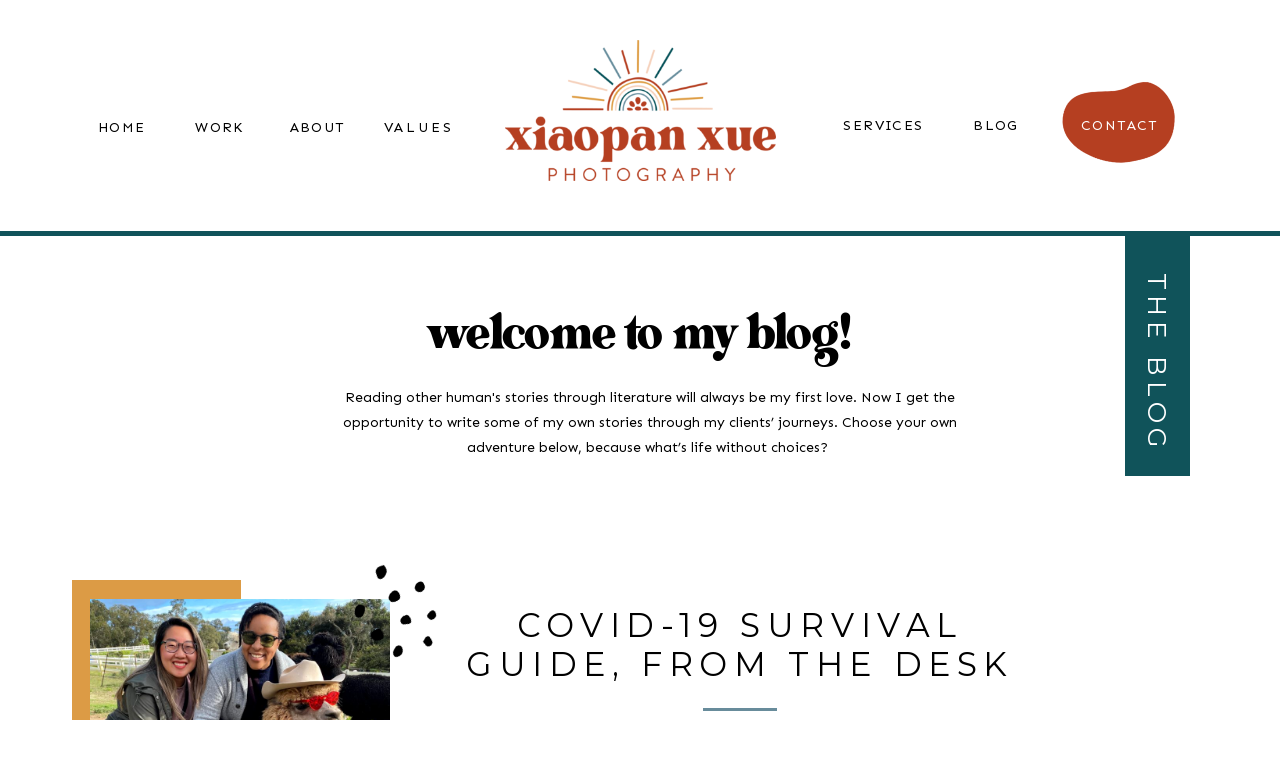

--- FILE ---
content_type: text/html; charset=UTF-8
request_url: https://xiaopanxuephoto.com/tag/quarantine/
body_size: 14123
content:
<!DOCTYPE html>
<html lang="en-US" class="d">
<head>
<link rel="stylesheet" type="text/css" href="//lib.showit.co/engine/2.2.6/showit.css" />
<meta name='robots' content='index, follow, max-image-preview:large, max-snippet:-1, max-video-preview:-1' />

            <script data-no-defer="1" data-ezscrex="false" data-cfasync="false" data-pagespeed-no-defer data-cookieconsent="ignore">
                var ctPublicFunctions = {"_ajax_nonce":"a9f11e0092","_rest_nonce":"93167ac341","_ajax_url":"\/wp-admin\/admin-ajax.php","_rest_url":"https:\/\/xiaopanxuephoto.com\/wp-json\/","data__cookies_type":"native","data__ajax_type":"custom_ajax","data__bot_detector_enabled":1,"data__frontend_data_log_enabled":1,"cookiePrefix":"","wprocket_detected":false,"host_url":"xiaopanxuephoto.com","text__ee_click_to_select":"Click to select the whole data","text__ee_original_email":"The complete one is","text__ee_got_it":"Got it","text__ee_blocked":"Blocked","text__ee_cannot_connect":"Cannot connect","text__ee_cannot_decode":"Can not decode email. Unknown reason","text__ee_email_decoder":"CleanTalk email decoder","text__ee_wait_for_decoding":"The magic is on the way!","text__ee_decoding_process":"Please wait a few seconds while we decode the contact data."}
            </script>
        
            <script data-no-defer="1" data-ezscrex="false" data-cfasync="false" data-pagespeed-no-defer data-cookieconsent="ignore">
                var ctPublic = {"_ajax_nonce":"a9f11e0092","settings__forms__check_internal":"0","settings__forms__check_external":"0","settings__forms__force_protection":0,"settings__forms__search_test":"0","settings__data__bot_detector_enabled":1,"settings__sfw__anti_crawler":0,"blog_home":"https:\/\/xiaopanxuephoto.com\/","pixel__setting":"3","pixel__enabled":false,"pixel__url":"https:\/\/moderate11-v4.cleantalk.org\/pixel\/e869afb8c568850bb036ee095e3d43ed.gif","data__email_check_before_post":"1","data__email_check_exist_post":1,"data__cookies_type":"native","data__key_is_ok":true,"data__visible_fields_required":true,"wl_brandname":"Anti-Spam by CleanTalk","wl_brandname_short":"CleanTalk","ct_checkjs_key":1075443755,"emailEncoderPassKey":"61649d182c69290508db2d19e3785495","bot_detector_forms_excluded":"W10=","advancedCacheExists":false,"varnishCacheExists":false,"wc_ajax_add_to_cart":false}
            </script>
        
	<!-- This site is optimized with the Yoast SEO plugin v26.3 - https://yoast.com/wordpress/plugins/seo/ -->
	<title>quarantine Archives - xiaopanxuephoto.com</title>
	<link rel="canonical" href="https://xiaopanxuephoto.com/tag/quarantine/" />
	<meta property="og:locale" content="en_US" />
	<meta property="og:type" content="article" />
	<meta property="og:title" content="quarantine Archives - xiaopanxuephoto.com" />
	<meta property="og:url" content="https://xiaopanxuephoto.com/tag/quarantine/" />
	<meta property="og:site_name" content="xiaopanxuephoto.com" />
	<meta name="twitter:card" content="summary_large_image" />
	<script type="application/ld+json" class="yoast-schema-graph">{"@context":"https://schema.org","@graph":[{"@type":"CollectionPage","@id":"https://xiaopanxuephoto.com/tag/quarantine/","url":"https://xiaopanxuephoto.com/tag/quarantine/","name":"quarantine Archives - xiaopanxuephoto.com","isPartOf":{"@id":"https://xiaopanxuephoto.com/#website"},"primaryImageOfPage":{"@id":"https://xiaopanxuephoto.com/tag/quarantine/#primaryimage"},"image":{"@id":"https://xiaopanxuephoto.com/tag/quarantine/#primaryimage"},"thumbnailUrl":"https://xiaopanxuephoto.com/wp-content/uploads/sites/10827/2020/03/IMG_8002-768x1024.jpg","breadcrumb":{"@id":"https://xiaopanxuephoto.com/tag/quarantine/#breadcrumb"},"inLanguage":"en-US"},{"@type":"ImageObject","inLanguage":"en-US","@id":"https://xiaopanxuephoto.com/tag/quarantine/#primaryimage","url":"https://xiaopanxuephoto.com/wp-content/uploads/sites/10827/2020/03/IMG_8002-768x1024.jpg","contentUrl":"https://xiaopanxuephoto.com/wp-content/uploads/sites/10827/2020/03/IMG_8002-768x1024.jpg","width":768,"height":1024},{"@type":"BreadcrumbList","@id":"https://xiaopanxuephoto.com/tag/quarantine/#breadcrumb","itemListElement":[{"@type":"ListItem","position":1,"name":"Home","item":"https://xiaopanxuephoto.com/"},{"@type":"ListItem","position":2,"name":"quarantine"}]},{"@type":"WebSite","@id":"https://xiaopanxuephoto.com/#website","url":"https://xiaopanxuephoto.com/","name":"xiaopanxuephoto.com","description":"","potentialAction":[{"@type":"SearchAction","target":{"@type":"EntryPoint","urlTemplate":"https://xiaopanxuephoto.com/?s={search_term_string}"},"query-input":{"@type":"PropertyValueSpecification","valueRequired":true,"valueName":"search_term_string"}}],"inLanguage":"en-US"}]}</script>
	<!-- / Yoast SEO plugin. -->


<link rel='dns-prefetch' href='//fd.cleantalk.org' />
<link rel='dns-prefetch' href='//stats.wp.com' />
<link rel='preconnect' href='//c0.wp.com' />
<link rel="alternate" type="application/rss+xml" title="xiaopanxuephoto.com &raquo; Feed" href="https://xiaopanxuephoto.com/feed/" />
<link rel="alternate" type="application/rss+xml" title="xiaopanxuephoto.com &raquo; Comments Feed" href="https://xiaopanxuephoto.com/comments/feed/" />
<link rel="alternate" type="application/rss+xml" title="xiaopanxuephoto.com &raquo; quarantine Tag Feed" href="https://xiaopanxuephoto.com/tag/quarantine/feed/" />
<script type="text/javascript">
/* <![CDATA[ */
window._wpemojiSettings = {"baseUrl":"https:\/\/s.w.org\/images\/core\/emoji\/16.0.1\/72x72\/","ext":".png","svgUrl":"https:\/\/s.w.org\/images\/core\/emoji\/16.0.1\/svg\/","svgExt":".svg","source":{"concatemoji":"https:\/\/xiaopanxuephoto.com\/wp-includes\/js\/wp-emoji-release.min.js?ver=6.8.3"}};
/*! This file is auto-generated */
!function(s,n){var o,i,e;function c(e){try{var t={supportTests:e,timestamp:(new Date).valueOf()};sessionStorage.setItem(o,JSON.stringify(t))}catch(e){}}function p(e,t,n){e.clearRect(0,0,e.canvas.width,e.canvas.height),e.fillText(t,0,0);var t=new Uint32Array(e.getImageData(0,0,e.canvas.width,e.canvas.height).data),a=(e.clearRect(0,0,e.canvas.width,e.canvas.height),e.fillText(n,0,0),new Uint32Array(e.getImageData(0,0,e.canvas.width,e.canvas.height).data));return t.every(function(e,t){return e===a[t]})}function u(e,t){e.clearRect(0,0,e.canvas.width,e.canvas.height),e.fillText(t,0,0);for(var n=e.getImageData(16,16,1,1),a=0;a<n.data.length;a++)if(0!==n.data[a])return!1;return!0}function f(e,t,n,a){switch(t){case"flag":return n(e,"\ud83c\udff3\ufe0f\u200d\u26a7\ufe0f","\ud83c\udff3\ufe0f\u200b\u26a7\ufe0f")?!1:!n(e,"\ud83c\udde8\ud83c\uddf6","\ud83c\udde8\u200b\ud83c\uddf6")&&!n(e,"\ud83c\udff4\udb40\udc67\udb40\udc62\udb40\udc65\udb40\udc6e\udb40\udc67\udb40\udc7f","\ud83c\udff4\u200b\udb40\udc67\u200b\udb40\udc62\u200b\udb40\udc65\u200b\udb40\udc6e\u200b\udb40\udc67\u200b\udb40\udc7f");case"emoji":return!a(e,"\ud83e\udedf")}return!1}function g(e,t,n,a){var r="undefined"!=typeof WorkerGlobalScope&&self instanceof WorkerGlobalScope?new OffscreenCanvas(300,150):s.createElement("canvas"),o=r.getContext("2d",{willReadFrequently:!0}),i=(o.textBaseline="top",o.font="600 32px Arial",{});return e.forEach(function(e){i[e]=t(o,e,n,a)}),i}function t(e){var t=s.createElement("script");t.src=e,t.defer=!0,s.head.appendChild(t)}"undefined"!=typeof Promise&&(o="wpEmojiSettingsSupports",i=["flag","emoji"],n.supports={everything:!0,everythingExceptFlag:!0},e=new Promise(function(e){s.addEventListener("DOMContentLoaded",e,{once:!0})}),new Promise(function(t){var n=function(){try{var e=JSON.parse(sessionStorage.getItem(o));if("object"==typeof e&&"number"==typeof e.timestamp&&(new Date).valueOf()<e.timestamp+604800&&"object"==typeof e.supportTests)return e.supportTests}catch(e){}return null}();if(!n){if("undefined"!=typeof Worker&&"undefined"!=typeof OffscreenCanvas&&"undefined"!=typeof URL&&URL.createObjectURL&&"undefined"!=typeof Blob)try{var e="postMessage("+g.toString()+"("+[JSON.stringify(i),f.toString(),p.toString(),u.toString()].join(",")+"));",a=new Blob([e],{type:"text/javascript"}),r=new Worker(URL.createObjectURL(a),{name:"wpTestEmojiSupports"});return void(r.onmessage=function(e){c(n=e.data),r.terminate(),t(n)})}catch(e){}c(n=g(i,f,p,u))}t(n)}).then(function(e){for(var t in e)n.supports[t]=e[t],n.supports.everything=n.supports.everything&&n.supports[t],"flag"!==t&&(n.supports.everythingExceptFlag=n.supports.everythingExceptFlag&&n.supports[t]);n.supports.everythingExceptFlag=n.supports.everythingExceptFlag&&!n.supports.flag,n.DOMReady=!1,n.readyCallback=function(){n.DOMReady=!0}}).then(function(){return e}).then(function(){var e;n.supports.everything||(n.readyCallback(),(e=n.source||{}).concatemoji?t(e.concatemoji):e.wpemoji&&e.twemoji&&(t(e.twemoji),t(e.wpemoji)))}))}((window,document),window._wpemojiSettings);
/* ]]> */
</script>
<style id='wp-emoji-styles-inline-css' type='text/css'>

	img.wp-smiley, img.emoji {
		display: inline !important;
		border: none !important;
		box-shadow: none !important;
		height: 1em !important;
		width: 1em !important;
		margin: 0 0.07em !important;
		vertical-align: -0.1em !important;
		background: none !important;
		padding: 0 !important;
	}
</style>
<link rel='stylesheet' id='wp-block-library-css' href='https://c0.wp.com/c/6.8.3/wp-includes/css/dist/block-library/style.min.css' type='text/css' media='all' />
<style id='classic-theme-styles-inline-css' type='text/css'>
/*! This file is auto-generated */
.wp-block-button__link{color:#fff;background-color:#32373c;border-radius:9999px;box-shadow:none;text-decoration:none;padding:calc(.667em + 2px) calc(1.333em + 2px);font-size:1.125em}.wp-block-file__button{background:#32373c;color:#fff;text-decoration:none}
</style>
<style id='global-styles-inline-css' type='text/css'>
:root{--wp--preset--aspect-ratio--square: 1;--wp--preset--aspect-ratio--4-3: 4/3;--wp--preset--aspect-ratio--3-4: 3/4;--wp--preset--aspect-ratio--3-2: 3/2;--wp--preset--aspect-ratio--2-3: 2/3;--wp--preset--aspect-ratio--16-9: 16/9;--wp--preset--aspect-ratio--9-16: 9/16;--wp--preset--color--black: #000000;--wp--preset--color--cyan-bluish-gray: #abb8c3;--wp--preset--color--white: #ffffff;--wp--preset--color--pale-pink: #f78da7;--wp--preset--color--vivid-red: #cf2e2e;--wp--preset--color--luminous-vivid-orange: #ff6900;--wp--preset--color--luminous-vivid-amber: #fcb900;--wp--preset--color--light-green-cyan: #7bdcb5;--wp--preset--color--vivid-green-cyan: #00d084;--wp--preset--color--pale-cyan-blue: #8ed1fc;--wp--preset--color--vivid-cyan-blue: #0693e3;--wp--preset--color--vivid-purple: #9b51e0;--wp--preset--gradient--vivid-cyan-blue-to-vivid-purple: linear-gradient(135deg,rgba(6,147,227,1) 0%,rgb(155,81,224) 100%);--wp--preset--gradient--light-green-cyan-to-vivid-green-cyan: linear-gradient(135deg,rgb(122,220,180) 0%,rgb(0,208,130) 100%);--wp--preset--gradient--luminous-vivid-amber-to-luminous-vivid-orange: linear-gradient(135deg,rgba(252,185,0,1) 0%,rgba(255,105,0,1) 100%);--wp--preset--gradient--luminous-vivid-orange-to-vivid-red: linear-gradient(135deg,rgba(255,105,0,1) 0%,rgb(207,46,46) 100%);--wp--preset--gradient--very-light-gray-to-cyan-bluish-gray: linear-gradient(135deg,rgb(238,238,238) 0%,rgb(169,184,195) 100%);--wp--preset--gradient--cool-to-warm-spectrum: linear-gradient(135deg,rgb(74,234,220) 0%,rgb(151,120,209) 20%,rgb(207,42,186) 40%,rgb(238,44,130) 60%,rgb(251,105,98) 80%,rgb(254,248,76) 100%);--wp--preset--gradient--blush-light-purple: linear-gradient(135deg,rgb(255,206,236) 0%,rgb(152,150,240) 100%);--wp--preset--gradient--blush-bordeaux: linear-gradient(135deg,rgb(254,205,165) 0%,rgb(254,45,45) 50%,rgb(107,0,62) 100%);--wp--preset--gradient--luminous-dusk: linear-gradient(135deg,rgb(255,203,112) 0%,rgb(199,81,192) 50%,rgb(65,88,208) 100%);--wp--preset--gradient--pale-ocean: linear-gradient(135deg,rgb(255,245,203) 0%,rgb(182,227,212) 50%,rgb(51,167,181) 100%);--wp--preset--gradient--electric-grass: linear-gradient(135deg,rgb(202,248,128) 0%,rgb(113,206,126) 100%);--wp--preset--gradient--midnight: linear-gradient(135deg,rgb(2,3,129) 0%,rgb(40,116,252) 100%);--wp--preset--font-size--small: 13px;--wp--preset--font-size--medium: 20px;--wp--preset--font-size--large: 36px;--wp--preset--font-size--x-large: 42px;--wp--preset--spacing--20: 0.44rem;--wp--preset--spacing--30: 0.67rem;--wp--preset--spacing--40: 1rem;--wp--preset--spacing--50: 1.5rem;--wp--preset--spacing--60: 2.25rem;--wp--preset--spacing--70: 3.38rem;--wp--preset--spacing--80: 5.06rem;--wp--preset--shadow--natural: 6px 6px 9px rgba(0, 0, 0, 0.2);--wp--preset--shadow--deep: 12px 12px 50px rgba(0, 0, 0, 0.4);--wp--preset--shadow--sharp: 6px 6px 0px rgba(0, 0, 0, 0.2);--wp--preset--shadow--outlined: 6px 6px 0px -3px rgba(255, 255, 255, 1), 6px 6px rgba(0, 0, 0, 1);--wp--preset--shadow--crisp: 6px 6px 0px rgba(0, 0, 0, 1);}:where(.is-layout-flex){gap: 0.5em;}:where(.is-layout-grid){gap: 0.5em;}body .is-layout-flex{display: flex;}.is-layout-flex{flex-wrap: wrap;align-items: center;}.is-layout-flex > :is(*, div){margin: 0;}body .is-layout-grid{display: grid;}.is-layout-grid > :is(*, div){margin: 0;}:where(.wp-block-columns.is-layout-flex){gap: 2em;}:where(.wp-block-columns.is-layout-grid){gap: 2em;}:where(.wp-block-post-template.is-layout-flex){gap: 1.25em;}:where(.wp-block-post-template.is-layout-grid){gap: 1.25em;}.has-black-color{color: var(--wp--preset--color--black) !important;}.has-cyan-bluish-gray-color{color: var(--wp--preset--color--cyan-bluish-gray) !important;}.has-white-color{color: var(--wp--preset--color--white) !important;}.has-pale-pink-color{color: var(--wp--preset--color--pale-pink) !important;}.has-vivid-red-color{color: var(--wp--preset--color--vivid-red) !important;}.has-luminous-vivid-orange-color{color: var(--wp--preset--color--luminous-vivid-orange) !important;}.has-luminous-vivid-amber-color{color: var(--wp--preset--color--luminous-vivid-amber) !important;}.has-light-green-cyan-color{color: var(--wp--preset--color--light-green-cyan) !important;}.has-vivid-green-cyan-color{color: var(--wp--preset--color--vivid-green-cyan) !important;}.has-pale-cyan-blue-color{color: var(--wp--preset--color--pale-cyan-blue) !important;}.has-vivid-cyan-blue-color{color: var(--wp--preset--color--vivid-cyan-blue) !important;}.has-vivid-purple-color{color: var(--wp--preset--color--vivid-purple) !important;}.has-black-background-color{background-color: var(--wp--preset--color--black) !important;}.has-cyan-bluish-gray-background-color{background-color: var(--wp--preset--color--cyan-bluish-gray) !important;}.has-white-background-color{background-color: var(--wp--preset--color--white) !important;}.has-pale-pink-background-color{background-color: var(--wp--preset--color--pale-pink) !important;}.has-vivid-red-background-color{background-color: var(--wp--preset--color--vivid-red) !important;}.has-luminous-vivid-orange-background-color{background-color: var(--wp--preset--color--luminous-vivid-orange) !important;}.has-luminous-vivid-amber-background-color{background-color: var(--wp--preset--color--luminous-vivid-amber) !important;}.has-light-green-cyan-background-color{background-color: var(--wp--preset--color--light-green-cyan) !important;}.has-vivid-green-cyan-background-color{background-color: var(--wp--preset--color--vivid-green-cyan) !important;}.has-pale-cyan-blue-background-color{background-color: var(--wp--preset--color--pale-cyan-blue) !important;}.has-vivid-cyan-blue-background-color{background-color: var(--wp--preset--color--vivid-cyan-blue) !important;}.has-vivid-purple-background-color{background-color: var(--wp--preset--color--vivid-purple) !important;}.has-black-border-color{border-color: var(--wp--preset--color--black) !important;}.has-cyan-bluish-gray-border-color{border-color: var(--wp--preset--color--cyan-bluish-gray) !important;}.has-white-border-color{border-color: var(--wp--preset--color--white) !important;}.has-pale-pink-border-color{border-color: var(--wp--preset--color--pale-pink) !important;}.has-vivid-red-border-color{border-color: var(--wp--preset--color--vivid-red) !important;}.has-luminous-vivid-orange-border-color{border-color: var(--wp--preset--color--luminous-vivid-orange) !important;}.has-luminous-vivid-amber-border-color{border-color: var(--wp--preset--color--luminous-vivid-amber) !important;}.has-light-green-cyan-border-color{border-color: var(--wp--preset--color--light-green-cyan) !important;}.has-vivid-green-cyan-border-color{border-color: var(--wp--preset--color--vivid-green-cyan) !important;}.has-pale-cyan-blue-border-color{border-color: var(--wp--preset--color--pale-cyan-blue) !important;}.has-vivid-cyan-blue-border-color{border-color: var(--wp--preset--color--vivid-cyan-blue) !important;}.has-vivid-purple-border-color{border-color: var(--wp--preset--color--vivid-purple) !important;}.has-vivid-cyan-blue-to-vivid-purple-gradient-background{background: var(--wp--preset--gradient--vivid-cyan-blue-to-vivid-purple) !important;}.has-light-green-cyan-to-vivid-green-cyan-gradient-background{background: var(--wp--preset--gradient--light-green-cyan-to-vivid-green-cyan) !important;}.has-luminous-vivid-amber-to-luminous-vivid-orange-gradient-background{background: var(--wp--preset--gradient--luminous-vivid-amber-to-luminous-vivid-orange) !important;}.has-luminous-vivid-orange-to-vivid-red-gradient-background{background: var(--wp--preset--gradient--luminous-vivid-orange-to-vivid-red) !important;}.has-very-light-gray-to-cyan-bluish-gray-gradient-background{background: var(--wp--preset--gradient--very-light-gray-to-cyan-bluish-gray) !important;}.has-cool-to-warm-spectrum-gradient-background{background: var(--wp--preset--gradient--cool-to-warm-spectrum) !important;}.has-blush-light-purple-gradient-background{background: var(--wp--preset--gradient--blush-light-purple) !important;}.has-blush-bordeaux-gradient-background{background: var(--wp--preset--gradient--blush-bordeaux) !important;}.has-luminous-dusk-gradient-background{background: var(--wp--preset--gradient--luminous-dusk) !important;}.has-pale-ocean-gradient-background{background: var(--wp--preset--gradient--pale-ocean) !important;}.has-electric-grass-gradient-background{background: var(--wp--preset--gradient--electric-grass) !important;}.has-midnight-gradient-background{background: var(--wp--preset--gradient--midnight) !important;}.has-small-font-size{font-size: var(--wp--preset--font-size--small) !important;}.has-medium-font-size{font-size: var(--wp--preset--font-size--medium) !important;}.has-large-font-size{font-size: var(--wp--preset--font-size--large) !important;}.has-x-large-font-size{font-size: var(--wp--preset--font-size--x-large) !important;}
:where(.wp-block-post-template.is-layout-flex){gap: 1.25em;}:where(.wp-block-post-template.is-layout-grid){gap: 1.25em;}
:where(.wp-block-columns.is-layout-flex){gap: 2em;}:where(.wp-block-columns.is-layout-grid){gap: 2em;}
:root :where(.wp-block-pullquote){font-size: 1.5em;line-height: 1.6;}
</style>
<link rel='stylesheet' id='cleantalk-public-css-css' href='https://xiaopanxuephoto.com/wp-content/plugins/cleantalk-spam-protect/css/cleantalk-public.min.css?ver=6.67_1762444357' type='text/css' media='all' />
<link rel='stylesheet' id='cleantalk-email-decoder-css-css' href='https://xiaopanxuephoto.com/wp-content/plugins/cleantalk-spam-protect/css/cleantalk-email-decoder.min.css?ver=6.67_1762444357' type='text/css' media='all' />
<script type="text/javascript" src="https://xiaopanxuephoto.com/wp-content/plugins/cleantalk-spam-protect/js/apbct-public-bundle.min.js?ver=6.67_1762444357" id="apbct-public-bundle.min-js-js"></script>
<script type="text/javascript" src="https://fd.cleantalk.org/ct-bot-detector-wrapper.js?ver=6.67" id="ct_bot_detector-js" defer="defer" data-wp-strategy="defer"></script>
<script type="text/javascript" src="https://c0.wp.com/c/6.8.3/wp-includes/js/jquery/jquery.min.js" id="jquery-core-js"></script>
<script type="text/javascript" src="https://c0.wp.com/c/6.8.3/wp-includes/js/jquery/jquery-migrate.min.js" id="jquery-migrate-js"></script>
<script type="text/javascript" src="https://xiaopanxuephoto.com/wp-content/plugins/showit/public/js/showit.js?ver=1766586235" id="si-script-js"></script>
<link rel="https://api.w.org/" href="https://xiaopanxuephoto.com/wp-json/" /><link rel="alternate" title="JSON" type="application/json" href="https://xiaopanxuephoto.com/wp-json/wp/v2/tags/49" /><link rel="EditURI" type="application/rsd+xml" title="RSD" href="https://xiaopanxuephoto.com/xmlrpc.php?rsd" />
	<style>img#wpstats{display:none}</style>
		<style type="text/css">.recentcomments a{display:inline !important;padding:0 !important;margin:0 !important;}</style>
<meta charset="UTF-8" />
<meta name="viewport" content="width=device-width, initial-scale=1" />
<link rel="icon" type="image/png" href="//static.showit.co/200/V3ztjpgASpmoOxJ1Y4EilA/91200/xiaopan_xue_photography_logos_for_screen-75.png" />
<link rel="preconnect" href="https://static.showit.co" />


<link rel="preconnect" href="https://fonts.googleapis.com">
<link rel="preconnect" href="https://fonts.gstatic.com" crossorigin>
<link href="https://fonts.googleapis.com/css?family=Sen:regular|Montserrat:400|Sen:700" rel="stylesheet" type="text/css"/>
<style>
@font-face{font-family:Olive;src:url('//static.showit.co/file/dmVNZy_1RKaruB2UWjmFlw/91200/olivevillage-regular.woff');}
</style>
<script id="init_data" type="application/json">
{"mobile":{"w":320},"desktop":{"w":1200,"defaultTrIn":{"type":"fade"},"defaultTrOut":{"type":"fade"},"bgFillType":"color","bgColor":"#000000:0"},"sid":"hwbrznpmsbiysjud0ofvca","break":768,"assetURL":"//static.showit.co","contactFormId":"91200/205981","cfAction":"aHR0cHM6Ly9jbGllbnRzZXJ2aWNlLnNob3dpdC5jby9jb250YWN0Zm9ybQ==","sgAction":"aHR0cHM6Ly9jbGllbnRzZXJ2aWNlLnNob3dpdC5jby9zb2NpYWxncmlk","blockData":[{"slug":"header","visible":"a","states":[],"d":{"h":231,"w":1200,"locking":{"side":"st","scrollOffset":1},"bgFillType":"color","bgColor":"colors-7","bgMediaType":"none"},"m":{"h":131,"w":320,"locking":{"side":"st","scrollOffset":1},"bgFillType":"color","bgColor":"colors-7","bgMediaType":"none"}},{"slug":"sidebar","visible":"d","states":[],"d":{"h":5,"w":1200,"locking":{"offset":100,"side":"st"},"nature":"dH","bgFillType":"color","bgColor":"colors-6","bgMediaType":"none"},"m":{"h":200,"w":320,"bgFillType":"color","bgColor":"#FFFFFF","bgMediaType":"none"}},{"slug":"new-canvas","visible":"a","states":[],"d":{"h":271,"w":1200,"bgFillType":"color","bgColor":"colors-7","bgMediaType":"none"},"m":{"h":261,"w":320,"bgFillType":"color","bgColor":"colors-7","bgMediaType":"none"}},{"slug":"post-layout-1","visible":"a","states":[],"d":{"h":475,"w":1200,"locking":{"offset":100},"nature":"dH","bgFillType":"color","bgColor":"#FFFFFF","bgMediaType":"none"},"m":{"h":425,"w":320,"nature":"dH","bgFillType":"color","bgColor":"#FFFFFF","bgMediaType":"none"}},{"slug":"post-layout-2","visible":"a","states":[],"d":{"h":475,"w":1200,"locking":{"offset":100},"nature":"dH","bgFillType":"color","bgColor":"#FFFFFF","bgMediaType":"none"},"m":{"h":425,"w":320,"nature":"dH","bgFillType":"color","bgColor":"#FFFFFF","bgMediaType":"none"}},{"slug":"end-post-loop","visible":"a","states":[],"d":{"h":1,"w":1200,"bgFillType":"color","bgColor":"#FFFFFF","bgMediaType":"none"},"m":{"h":1,"w":320,"bgFillType":"color","bgColor":"#FFFFFF","bgMediaType":"none"}},{"slug":"pagination","visible":"a","states":[],"d":{"h":151,"w":1200,"nature":"dH","bgFillType":"color","bgColor":"#FFFFFF","bgMediaType":"none"},"m":{"h":81,"w":320,"nature":"dH","bgFillType":"color","bgColor":"#FFFFFF","bgMediaType":"none"}},{"slug":"follow","visible":"a","states":[],"d":{"h":621,"w":1200,"bgFillType":"color","bgColor":"colors-0","bgMediaType":"none"},"m":{"h":521,"w":320,"bgFillType":"color","bgColor":"colors-0","bgMediaType":"none"}},{"slug":"footer","visible":"a","states":[],"d":{"h":51,"w":1200,"bgFillType":"color","bgColor":"colors-4","bgMediaType":"none"},"m":{"h":53,"w":320,"bgFillType":"color","bgColor":"colors-4","bgMediaType":"none"}},{"slug":"mobile-nav","visible":"m","states":[],"d":{"h":200,"w":1200,"bgFillType":"color","bgColor":"colors-7","bgMediaType":"none"},"m":{"h":600,"w":320,"locking":{"side":"t"},"bgFillType":"color","bgColor":"colors-3","bgMediaType":"none"}}],"elementData":[{"type":"graphic","visible":"a","id":"header_0","blockId":"header","m":{"x":248,"y":6,"w":67,"h":57,"a":25},"d":{"x":1026,"y":73,"w":108,"h":92,"a":26},"c":{"key":"hrCWB_fNQRS1M_1BskLzvg/91200/xx_web_elements-39.png","aspect_ratio":1.16872}},{"type":"text","visible":"d","id":"header_1","blockId":"header","m":{"x":53,"y":41,"w":83,"h":21,"a":0},"d":{"x":927,"y":113,"w":58,"h":26,"a":0}},{"type":"text","visible":"d","id":"header_2","blockId":"header","m":{"x":53,"y":41,"w":83,"h":21,"a":0},"d":{"x":1035,"y":113,"w":90,"h":26,"a":0}},{"type":"text","visible":"d","id":"header_3","blockId":"header","m":{"x":53,"y":41,"w":83,"h":21,"a":0},"d":{"x":134,"y":115,"w":91,"h":26,"a":0}},{"type":"text","visible":"d","id":"header_4","blockId":"header","m":{"x":53,"y":41,"w":83,"h":21,"a":0},"d":{"x":241,"y":115,"w":73,"h":26,"a":0}},{"type":"text","visible":"d","id":"header_5","blockId":"header","m":{"x":53,"y":41,"w":83,"h":21,"a":0},"d":{"x":58,"y":115,"w":52,"h":26,"a":0}},{"type":"icon","visible":"m","id":"header_6","blockId":"header","m":{"x":267,"y":22,"w":31,"h":31,"a":0},"d":{"x":1161,"y":37,"w":35,"h":35,"a":0},"pc":[{"type":"show","block":"mobile-nav"}]},{"type":"graphic","visible":"a","id":"header_7","blockId":"header","m":{"x":81,"y":26,"w":159,"h":82,"a":0},"d":{"x":465,"y":40,"w":271,"h":141,"a":0},"c":{"key":"wPFfX7NLRk6lPLxRv81OoA/91200/xiaopan_xue_photography_logos_for_screen-12.png","aspect_ratio":1.91869}},{"type":"text","visible":"d","id":"header_8","blockId":"header","m":{"x":53,"y":41,"w":83,"h":21,"a":0},"d":{"x":333,"y":115,"w":91,"h":26,"a":0}},{"type":"text","visible":"d","id":"header_9","blockId":"header","m":{"x":53,"y":41,"w":83,"h":21,"a":0},"d":{"x":798,"y":113,"w":91,"h":26,"a":0}},{"type":"simple","visible":"a","id":"sidebar_0","blockId":"sidebar","m":{"x":48,"y":30,"w":224,"h":140,"a":0},"d":{"x":1085,"y":0,"w":65,"h":245,"a":0}},{"type":"text","visible":"a","id":"sidebar_1","blockId":"sidebar","m":{"x":99,"y":80,"w":122.99999999999999,"h":41,"a":0},"d":{"x":963,"y":102,"w":278,"h":59,"a":90}},{"type":"text","visible":"a","id":"new-canvas_0","blockId":"new-canvas","m":{"x":10,"y":19,"w":301,"h":55,"a":0},"d":{"x":335,"y":70,"w":531,"h":59,"a":0}},{"type":"text","visible":"a","id":"new-canvas_1","blockId":"new-canvas","m":{"x":13,"y":70,"w":294,"h":178,"a":0},"d":{"x":297,"y":149,"w":625,"h":89,"a":0}},{"type":"simple","visible":"a","id":"post-layout-1_0","blockId":"post-layout-1","m":{"x":102.5,"y":369,"w":115,"h":36,"a":0},"d":{"x":630,"y":413,"w":137.007,"h":38.002,"a":0}},{"type":"text","visible":"a","id":"post-layout-1_1","blockId":"post-layout-1","m":{"x":104.5,"y":376,"w":111,"h":27,"a":0},"d":{"x":632.002,"y":419,"w":133.003,"h":29.007,"a":0}},{"type":"simple","visible":"a","id":"post-layout-1_2","blockId":"post-layout-1","m":{"x":6,"y":13,"w":209,"h":189,"a":0},"d":{"x":32,"y":73,"w":169,"h":288,"a":0}},{"type":"simple","visible":"a","id":"post-layout-1_3","blockId":"post-layout-1","m":{"x":141.5,"y":311,"w":37,"h":3,"a":0},"d":{"x":663,"y":201,"w":74,"h":3,"a":0}},{"type":"text","visible":"d","id":"post-layout-1_4","blockId":"post-layout-1","m":{"x":20,"y":-22,"w":280,"h":169,"a":0},"d":{"x":400,"y":297,"w":600,"h":96.016,"a":0}},{"type":"text","visible":"d","id":"post-layout-1_5","blockId":"post-layout-1","m":{"x":20,"y":28,"w":280,"h":20,"a":0},"d":{"x":400,"y":255,"w":600,"h":29.006,"a":0}},{"type":"text","visible":"a","id":"post-layout-1_6","blockId":"post-layout-1","m":{"x":20,"y":330,"w":280,"h":22,"a":0},"d":{"x":400,"y":226,"w":600,"h":29.006,"a":0}},{"type":"text","visible":"a","id":"post-layout-1_7","blockId":"post-layout-1","m":{"x":20,"y":237,"w":280,"h":62,"a":0},"d":{"x":400,"y":99,"w":600,"h":81,"a":0}},{"type":"graphic","visible":"a","id":"post-layout-1_8","blockId":"post-layout-1","m":{"x":20,"y":31,"w":281,"h":195,"a":0,"gs":{"p":105}},"d":{"x":50,"y":92,"w":300,"h":300,"a":0,"gs":{"t":"cover","p":105}},"c":{"key":"bYEquUw9Qs6EzMdCXV0VVQ/shared/benjaminrobyn-jespersen-438346-unsplash.jpg","aspect_ratio":0.67057}},{"type":"graphic","visible":"a","id":"post-layout-1_9","blockId":"post-layout-1","m":{"x":242,"y":-19,"w":63,"h":78,"a":332},"d":{"x":318,"y":57,"w":75,"h":94,"a":-27},"c":{"key":"YpqjtpYARNWLIIJJ0WXA8A/91200/xiaopan_xue_photography_dots-77.png","aspect_ratio":0.80875}},{"type":"simple","visible":"a","id":"post-layout-2_0","blockId":"post-layout-2","m":{"x":102.5,"y":369,"w":115,"h":36,"a":0},"d":{"x":280,"y":413,"w":137.007,"h":38.002,"a":0}},{"type":"text","visible":"a","id":"post-layout-2_1","blockId":"post-layout-2","m":{"x":104.5,"y":376,"w":111,"h":27,"a":0},"d":{"x":282.002,"y":419,"w":133.003,"h":29.007,"a":0}},{"type":"simple","visible":"a","id":"post-layout-2_2","blockId":"post-layout-2","m":{"x":89,"y":21,"w":224,"h":203,"a":0},"d":{"x":756,"y":117,"w":281,"h":300,"a":0}},{"type":"simple","visible":"a","id":"post-layout-2_3","blockId":"post-layout-2","m":{"x":141.5,"y":311,"w":37,"h":3,"a":0},"d":{"x":313,"y":201,"w":74,"h":3,"a":0}},{"type":"text","visible":"d","id":"post-layout-2_4","blockId":"post-layout-2","m":{"x":20,"y":-22,"w":280,"h":169,"a":0},"d":{"x":50,"y":297,"w":600,"h":96.016,"a":0}},{"type":"text","visible":"d","id":"post-layout-2_5","blockId":"post-layout-2","m":{"x":20,"y":28,"w":280,"h":20,"a":0},"d":{"x":50,"y":257,"w":600,"h":29.006,"a":0}},{"type":"text","visible":"a","id":"post-layout-2_6","blockId":"post-layout-2","m":{"x":20,"y":330,"w":280,"h":22,"a":0},"d":{"x":50,"y":226,"w":600,"h":29.006,"a":0}},{"type":"text","visible":"a","id":"post-layout-2_7","blockId":"post-layout-2","m":{"x":20,"y":237,"w":280,"h":62,"a":0},"d":{"x":50,"y":62,"w":600,"h":119,"a":0}},{"type":"graphic","visible":"a","id":"post-layout-2_8","blockId":"post-layout-2","m":{"x":18,"y":15,"w":281,"h":195,"a":0,"gs":{"p":105}},"d":{"x":714,"y":95,"w":300,"h":300,"a":0,"gs":{"t":"cover","p":105}},"c":{"key":"7YrxseHaTxamyVy0i-WZYA/shared/john-schnobrich-523549-unsplash.jpg","aspect_ratio":1.50021}},{"type":"graphic","visible":"a","id":"post-layout-2_9","blockId":"post-layout-2","m":{"x":-43,"y":-61,"w":119,"h":99,"a":95},"d":{"x":1062,"y":-88,"w":280,"h":232,"a":342,"lockH":"r"},"c":{"key":"5Jf0tlHpRr2Q4SHLrR1XrQ/91200/xx_web_elements-34.png","aspect_ratio":1.20367}},{"type":"text","visible":"a","id":"pagination_0","blockId":"pagination","m":{"x":177,"y":29,"w":123,"h":26,"a":0},"d":{"x":644,"y":32,"w":495.02,"h":29.002,"a":0}},{"type":"text","visible":"a","id":"pagination_1","blockId":"pagination","m":{"x":20,"y":29,"w":142,"h":22,"a":0},"d":{"x":50,"y":34,"w":527.021,"h":29.022,"a":0}},{"type":"graphic","visible":"a","id":"follow_0","blockId":"follow","m":{"x":87,"y":180,"w":147,"h":145,"a":0},"d":{"x":488,"y":357,"w":224,"h":221,"a":0},"c":{"key":"GyPQ7WDRRgWciF3PXMl0EA/91200/xiaopan_xue_photography_logos_for_screen-34.png","aspect_ratio":1.0163}},{"type":"graphic","visible":"a","id":"follow_1","blockId":"follow","m":{"x":251,"y":-17,"w":148,"h":167,"a":20},"d":{"x":951,"y":-75,"w":412,"h":464,"a":18,"lockH":"r"},"c":{"key":"3M0PUf8-TIiAIoJEBwz-sQ/91200/xx_web_elements-36.png","aspect_ratio":0.88491}},{"type":"iframe","visible":"a","id":"follow_2","blockId":"follow","m":{"x":-9,"y":32,"w":337,"h":100,"a":0},"d":{"x":53,"y":42,"w":1094,"h":219,"a":0}},{"type":"text","visible":"a","id":"follow_3","blockId":"follow","m":{"x":43,"y":355,"w":130,"h":31,"a":0},"d":{"x":239,"y":399,"w":243,"h":39,"a":0}},{"type":"text","visible":"a","id":"follow_4","blockId":"follow","m":{"x":147,"y":355,"w":130,"h":31,"a":0},"d":{"x":239,"y":442,"w":243,"h":39,"a":0}},{"type":"text","visible":"a","id":"follow_5","blockId":"follow","m":{"x":43,"y":438,"w":130,"h":31,"a":0},"d":{"x":239,"y":488,"w":243,"h":39,"a":0}},{"type":"text","visible":"a","id":"follow_6","blockId":"follow","m":{"x":147,"y":409,"w":130,"h":31,"a":0},"d":{"x":729,"y":486,"w":243,"h":39,"a":0}},{"type":"text","visible":"a","id":"follow_7","blockId":"follow","m":{"x":43,"y":409,"w":130,"h":31,"a":0},"d":{"x":729,"y":397,"w":243,"h":39,"a":0}},{"type":"text","visible":"a","id":"follow_8","blockId":"follow","m":{"x":43,"y":382,"w":130,"h":31,"a":0},"d":{"x":729,"y":440,"w":243,"h":39,"a":0}},{"type":"graphic","visible":"a","id":"follow_9","blockId":"follow","m":{"x":-18,"y":156,"w":81,"h":68,"a":-15},"d":{"x":-53,"y":230,"w":218,"h":181,"a":0},"c":{"key":"Ua495EnUTl-MUzr8j4Z8tg/91200/xx_web_elements-35.png","aspect_ratio":1.20367}},{"type":"simple","visible":"a","id":"follow_10","blockId":"follow","m":{"x":49,"y":117,"w":223,"h":20,"a":0},"d":{"x":387,"y":274,"w":426,"h":46,"a":0}},{"type":"text","visible":"a","id":"follow_11","blockId":"follow","m":{"x":48,"y":121,"w":225,"h":41,"a":0},"d":{"x":96,"y":288,"w":1009,"h":45,"a":0}},{"type":"text","visible":"a","id":"follow_12","blockId":"follow","m":{"x":147,"y":438,"w":130,"h":25,"a":0},"d":{"x":729,"y":531,"w":243,"h":39,"a":0}},{"type":"text","visible":"a","id":"follow_13","blockId":"follow","m":{"x":147,"y":382,"w":130,"h":31,"a":0},"d":{"x":239,"y":533,"w":243,"h":39,"a":0}},{"type":"text","visible":"a","id":"footer_0","blockId":"footer","m":{"x":12,"y":17,"w":296,"h":23,"a":0},"d":{"x":137,"y":16,"w":927,"h":28,"a":0}},{"type":"text","visible":"a","id":"mobile-nav_0","blockId":"mobile-nav","m":{"x":119,"y":475,"w":83,"h":30,"a":0},"d":{"x":1093,"y":84,"w":38,"h":26,"a":0},"pc":[{"type":"hide","block":"mobile-nav"}]},{"type":"text","visible":"a","id":"mobile-nav_1","blockId":"mobile-nav","m":{"x":110,"y":327,"w":100,"h":29,"a":0},"d":{"x":983,"y":84,"w":65,"h":26,"a":0},"pc":[{"type":"hide","block":"mobile-nav"}]},{"type":"text","visible":"a","id":"mobile-nav_2","blockId":"mobile-nav","m":{"x":108,"y":278,"w":104,"h":30,"a":0},"d":{"x":885,"y":84,"w":60,"h":26,"a":0},"pc":[{"type":"hide","block":"mobile-nav"}]},{"type":"text","visible":"a","id":"mobile-nav_3","blockId":"mobile-nav","m":{"x":118,"y":232,"w":83,"h":31,"a":0},"d":{"x":795,"y":84,"w":52,"h":26,"a":0},"pc":[{"type":"hide","block":"mobile-nav"}]},{"type":"text","visible":"a","id":"mobile-nav_4","blockId":"mobile-nav","m":{"x":118,"y":191,"w":83,"h":31,"a":0},"d":{"x":705,"y":84,"w":52,"h":26,"a":0},"pc":[{"type":"hide","block":"mobile-nav"}]},{"type":"icon","visible":"m","id":"mobile-nav_5","blockId":"mobile-nav","m":{"x":265,"y":12,"w":37,"h":37,"a":0},"d":{"x":1161,"y":37,"w":35,"h":35,"a":0},"pc":[{"type":"hide","block":"mobile-nav"}]},{"type":"graphic","visible":"a","id":"mobile-nav_6","blockId":"mobile-nav","m":{"x":67,"y":29,"w":186,"h":130,"a":0},"d":{"x":529,"y":30,"w":143,"h":140,"a":0},"c":{"key":"GIOKxtYaTn6fF5xeWQLoyA/91200/xiaopan_xue_photography_logos_for_screen-26.png","aspect_ratio":1.44799}},{"type":"text","visible":"a","id":"mobile-nav_7","blockId":"mobile-nav","m":{"x":93,"y":377,"w":134,"h":30,"a":0},"d":{"x":1093,"y":84,"w":38,"h":26,"a":0},"pc":[{"type":"hide","block":"mobile-nav"}]},{"type":"text","visible":"a","id":"mobile-nav_8","blockId":"mobile-nav","m":{"x":93,"y":426,"w":134,"h":30,"a":0},"d":{"x":1093,"y":84,"w":38,"h":26,"a":0},"pc":[{"type":"hide","block":"mobile-nav"}]}]}
</script>
<link
rel="stylesheet"
type="text/css"
href="https://cdnjs.cloudflare.com/ajax/libs/animate.css/3.4.0/animate.min.css"
/>


<script src="//lib.showit.co/engine/2.2.6/showit-lib.min.js"></script>
<script src="//lib.showit.co/engine/2.2.6/showit.min.js"></script>
<script>

function initPage(){

}
</script>

<style id="si-page-css">
html.m {background-color:rgba(0,0,0,0);}
html.d {background-color:rgba(0,0,0,0);}
.d .st-d-title,.d .se-wpt h1 {color:rgba(0,0,0,1);line-height:1.2;letter-spacing:0em;font-size:54px;text-align:left;font-family:'Olive';font-weight:400;font-style:normal;}
.d .se-wpt h1 {margin-bottom:30px;}
.d .st-d-title.se-rc a {color:rgba(0,0,0,1);}
.d .st-d-title.se-rc a:hover {text-decoration:underline;color:rgba(0,0,0,1);opacity:0.8;}
.m .st-m-title,.m .se-wpt h1 {color:rgba(0,0,0,1);line-height:1.2;letter-spacing:0em;font-size:36px;text-align:left;font-family:'Olive';font-weight:400;font-style:normal;}
.m .se-wpt h1 {margin-bottom:20px;}
.m .st-m-title.se-rc a {color:rgba(0,0,0,1);}
.m .st-m-title.se-rc a:hover {text-decoration:underline;color:rgba(0,0,0,1);opacity:0.8;}
.d .st-d-heading,.d .se-wpt h2 {color:rgba(0,0,0,1);text-transform:uppercase;line-height:1.2;letter-spacing:0.2em;font-size:34px;text-align:center;font-family:'Montserrat';font-weight:400;font-style:normal;}
.d .se-wpt h2 {margin-bottom:24px;}
.d .st-d-heading.se-rc a {color:rgba(0,0,0,1);}
.d .st-d-heading.se-rc a:hover {text-decoration:underline;color:rgba(0,0,0,1);opacity:0.8;}
.m .st-m-heading,.m .se-wpt h2 {color:rgba(0,0,0,1);text-transform:uppercase;line-height:1.2;letter-spacing:0.2em;font-size:26px;text-align:center;font-family:'Montserrat';font-weight:400;font-style:normal;}
.m .se-wpt h2 {margin-bottom:20px;}
.m .st-m-heading.se-rc a {color:rgba(0,0,0,1);}
.m .st-m-heading.se-rc a:hover {text-decoration:underline;color:rgba(0,0,0,1);opacity:0.8;}
.d .st-d-subheading,.d .se-wpt h3 {color:rgba(0,0,0,1);text-transform:uppercase;line-height:1.8;letter-spacing:0.1em;font-size:14px;text-align:center;font-family:'Sen';font-weight:700;font-style:normal;}
.d .se-wpt h3 {margin-bottom:18px;}
.d .st-d-subheading.se-rc a {color:rgba(0,0,0,1);}
.d .st-d-subheading.se-rc a:hover {text-decoration:underline;color:rgba(0,0,0,1);opacity:0.8;}
.m .st-m-subheading,.m .se-wpt h3 {color:rgba(0,0,0,1);text-transform:uppercase;line-height:1.8;letter-spacing:0.1em;font-size:12px;text-align:center;font-family:'Sen';font-weight:700;font-style:normal;}
.m .se-wpt h3 {margin-bottom:18px;}
.m .st-m-subheading.se-rc a {color:rgba(0,0,0,1);}
.m .st-m-subheading.se-rc a:hover {text-decoration:underline;color:rgba(0,0,0,1);opacity:0.8;}
.d .st-d-paragraph {color:rgba(0,0,0,1);line-height:1.8;letter-spacing:0em;font-size:14px;text-align:justify;font-family:'Sen';font-weight:400;font-style:normal;}
.d .se-wpt p {margin-bottom:16px;}
.d .st-d-paragraph.se-rc a {color:rgba(0,0,0,1);}
.d .st-d-paragraph.se-rc a:hover {text-decoration:underline;color:rgba(0,0,0,1);opacity:0.8;}
.m .st-m-paragraph {color:rgba(0,0,0,1);line-height:1.8;letter-spacing:0em;font-size:16px;text-align:justify;font-family:'Sen';font-weight:400;font-style:normal;}
.m .se-wpt p {margin-bottom:16px;}
.m .st-m-paragraph.se-rc a {color:rgba(0,0,0,1);}
.m .st-m-paragraph.se-rc a:hover {text-decoration:underline;color:rgba(0,0,0,1);opacity:0.8;}
.sib-header {z-index:5;}
.m .sib-header {height:131px;}
.d .sib-header {height:231px;}
.m .sib-header .ss-bg {background-color:rgba(255,255,255,1);}
.d .sib-header .ss-bg {background-color:rgba(255,255,255,1);}
.d .sie-header_0 {left:1026px;top:73px;width:108px;height:92px;}
.m .sie-header_0 {left:248px;top:6px;width:67px;height:57px;}
.d .sie-header_0 .se-img {background-repeat:no-repeat;background-size:cover;background-position:50% 50%;border-radius:inherit;}
.m .sie-header_0 .se-img {background-repeat:no-repeat;background-size:cover;background-position:50% 50%;border-radius:inherit;}
.d .sie-header_1 {left:927px;top:113px;width:58px;height:26px;}
.m .sie-header_1 {left:53px;top:41px;width:83px;height:21px;display:none;}
.d .sie-header_1-text {text-transform:uppercase;letter-spacing:0.1em;font-size:14px;text-align:center;}
.d .sie-header_2 {left:1035px;top:113px;width:90px;height:26px;}
.m .sie-header_2 {left:53px;top:41px;width:83px;height:21px;display:none;}
.d .sie-header_2-text {color:rgba(255,255,255,1);text-transform:uppercase;letter-spacing:0.1em;font-size:14px;text-align:center;}
.d .sie-header_3 {left:134px;top:115px;width:91px;height:26px;}
.m .sie-header_3 {left:53px;top:41px;width:83px;height:21px;display:none;}
.d .sie-header_3-text {text-transform:uppercase;letter-spacing:0.1em;font-size:14px;text-align:center;}
.d .sie-header_4 {left:241px;top:115px;width:73px;height:26px;}
.m .sie-header_4 {left:53px;top:41px;width:83px;height:21px;display:none;}
.d .sie-header_4-text {text-transform:uppercase;letter-spacing:0.1em;font-size:14px;text-align:center;}
.d .sie-header_5 {left:58px;top:115px;width:52px;height:26px;}
.m .sie-header_5 {left:53px;top:41px;width:83px;height:21px;display:none;}
.d .sie-header_5-text {text-transform:uppercase;letter-spacing:0.1em;font-size:14px;}
.d .sie-header_6 {left:1161px;top:37px;width:35px;height:35px;display:none;}
.m .sie-header_6 {left:267px;top:22px;width:31px;height:31px;}
.d .sie-header_6 svg {fill:rgba(245,208,187,1);}
.m .sie-header_6 svg {fill:rgba(255,255,255,1);}
.d .sie-header_7 {left:465px;top:40px;width:271px;height:141px;}
.m .sie-header_7 {left:81px;top:26px;width:159px;height:82px;}
.d .sie-header_7 .se-img {background-repeat:no-repeat;background-size:cover;background-position:50% 50%;border-radius:inherit;}
.m .sie-header_7 .se-img {background-repeat:no-repeat;background-size:cover;background-position:50% 50%;border-radius:inherit;}
.d .sie-header_8 {left:333px;top:115px;width:91px;height:26px;}
.m .sie-header_8 {left:53px;top:41px;width:83px;height:21px;display:none;}
.d .sie-header_8-text {text-transform:uppercase;letter-spacing:0.2em;font-size:14px;text-align:center;}
.d .sie-header_9 {left:798px;top:113px;width:91px;height:26px;}
.m .sie-header_9 {left:53px;top:41px;width:83px;height:21px;display:none;}
.d .sie-header_9-text {text-transform:uppercase;letter-spacing:0.1em;font-size:14px;text-align:center;}
.sib-sidebar {z-index:2;}
.m .sib-sidebar {height:200px;display:none;}
.d .sib-sidebar {height:5px;}
.m .sib-sidebar .ss-bg {background-color:rgba(255,255,255,1);}
.d .sib-sidebar .ss-bg {background-color:rgba(16,83,90,1);}
.d .sib-sidebar.sb-nd-dH .sc {height:5px;}
.d .sie-sidebar_0 {left:1085px;top:0px;width:65px;height:245px;}
.m .sie-sidebar_0 {left:48px;top:30px;width:224px;height:140px;}
.d .sie-sidebar_0 .se-simple:hover {}
.m .sie-sidebar_0 .se-simple:hover {}
.d .sie-sidebar_0 .se-simple {background-color:rgba(16,83,90,1);}
.m .sie-sidebar_0 .se-simple {background-color:rgba(0,0,0,1);}
.d .sie-sidebar_1 {left:963px;top:102px;width:278px;height:59px;}
.m .sie-sidebar_1 {left:99px;top:80px;width:122.99999999999999px;height:41px;}
.d .sie-sidebar_1-text {color:rgba(255,255,255,1);font-size:26px;}
.m .sib-new-canvas {height:261px;}
.d .sib-new-canvas {height:271px;}
.m .sib-new-canvas .ss-bg {background-color:rgba(255,255,255,1);}
.d .sib-new-canvas .ss-bg {background-color:rgba(255,255,255,1);}
.d .sie-new-canvas_0 {left:335px;top:70px;width:531px;height:59px;}
.m .sie-new-canvas_0 {left:10px;top:19px;width:301px;height:55px;}
.d .sie-new-canvas_0-text {font-size:47px;text-align:center;}
.m .sie-new-canvas_0-text {font-size:32px;text-align:center;}
.d .sie-new-canvas_1 {left:297px;top:149px;width:625px;height:89px;}
.m .sie-new-canvas_1 {left:13px;top:70px;width:294px;height:178px;}
.d .sie-new-canvas_1-text {text-align:center;}
.m .sie-new-canvas_1-text {line-height:1.6;font-size:15px;text-align:center;}
.sib-post-layout-1 {z-index:1;}
.m .sib-post-layout-1 {height:425px;}
.d .sib-post-layout-1 {height:475px;}
.m .sib-post-layout-1 .ss-bg {background-color:rgba(255,255,255,1);}
.d .sib-post-layout-1 .ss-bg {background-color:rgba(255,255,255,1);}
.m .sib-post-layout-1.sb-nm-dH .sc {height:425px;}
.d .sib-post-layout-1.sb-nd-dH .sc {height:475px;}
.d .sie-post-layout-1_0 {left:630px;top:413px;width:137.007px;height:38.002px;}
.m .sie-post-layout-1_0 {left:102.5px;top:369px;width:115px;height:36px;}
.d .sie-post-layout-1_0 .se-simple:hover {}
.m .sie-post-layout-1_0 .se-simple:hover {}
.d .sie-post-layout-1_0 .se-simple {background-color:rgba(179,67,39,1);}
.m .sie-post-layout-1_0 .se-simple {background-color:rgba(179,67,39,1);}
.d .sie-post-layout-1_1 {left:632.002px;top:419px;width:133.003px;height:29.007px;}
.m .sie-post-layout-1_1 {left:104.5px;top:376px;width:111px;height:27px;}
.d .sie-post-layout-1_1-text {color:rgba(255,255,255,1);}
.m .sie-post-layout-1_1-text {color:rgba(255,255,255,1);}
.d .sie-post-layout-1_2 {left:32px;top:73px;width:169px;height:288px;}
.m .sie-post-layout-1_2 {left:6px;top:13px;width:209px;height:189px;}
.d .sie-post-layout-1_2 .se-simple:hover {}
.m .sie-post-layout-1_2 .se-simple:hover {}
.d .sie-post-layout-1_2 .se-simple {background-color:rgba(220,155,69,1);}
.m .sie-post-layout-1_2 .se-simple {background-color:rgba(220,155,69,1);}
.d .sie-post-layout-1_3 {left:663px;top:201px;width:74px;height:3px;}
.m .sie-post-layout-1_3 {left:141.5px;top:311px;width:37px;height:3px;}
.d .sie-post-layout-1_3 .se-simple:hover {}
.m .sie-post-layout-1_3 .se-simple:hover {}
.d .sie-post-layout-1_3 .se-simple {background-color:rgba(104,140,155,1);}
.m .sie-post-layout-1_3 .se-simple {background-color:rgba(104,140,155,1);}
.d .sie-post-layout-1_4 {left:400px;top:297px;width:600px;height:96.016px;}
.m .sie-post-layout-1_4 {left:20px;top:-22px;width:280px;height:169px;display:none;}
.d .sie-post-layout-1_4-text {overflow:hidden;}
.d .sie-post-layout-1_5 {left:400px;top:255px;width:600px;height:29.006px;}
.m .sie-post-layout-1_5 {left:20px;top:28px;width:280px;height:20px;display:none;}
.d .sie-post-layout-1_5-text {overflow:hidden;white-space:nowrap;}
.d .sie-post-layout-1_6 {left:400px;top:226px;width:600px;height:29.006px;}
.m .sie-post-layout-1_6 {left:20px;top:330px;width:280px;height:22px;}
.d .sie-post-layout-1_7 {left:400px;top:99px;width:600px;height:81px;}
.m .sie-post-layout-1_7 {left:20px;top:237px;width:280px;height:62px;}
.d .sie-post-layout-1_7-text {font-size:33px;overflow:hidden;}
.m .sie-post-layout-1_7-text {font-size:25px;overflow:hidden;}
.d .sie-post-layout-1_8 {left:50px;top:92px;width:300px;height:300px;}
.m .sie-post-layout-1_8 {left:20px;top:31px;width:281px;height:195px;}
.d .sie-post-layout-1_8 .se-img img {object-fit: cover;object-position: 50% 50%;border-radius: inherit;height: 100%;width: 100%;}
.m .sie-post-layout-1_8 .se-img img {object-fit: cover;object-position: 50% 50%;border-radius: inherit;height: 100%;width: 100%;}
.d .sie-post-layout-1_9 {left:318px;top:57px;width:75px;height:94px;}
.m .sie-post-layout-1_9 {left:242px;top:-19px;width:63px;height:78px;}
.d .sie-post-layout-1_9 .se-img {background-repeat:no-repeat;background-size:cover;background-position:50% 50%;border-radius:inherit;}
.m .sie-post-layout-1_9 .se-img {background-repeat:no-repeat;background-size:cover;background-position:50% 50%;border-radius:inherit;}
.sib-post-layout-2 {z-index:1;}
.m .sib-post-layout-2 {height:425px;}
.d .sib-post-layout-2 {height:475px;}
.m .sib-post-layout-2 .ss-bg {background-color:rgba(255,255,255,1);}
.d .sib-post-layout-2 .ss-bg {background-color:rgba(255,255,255,1);}
.m .sib-post-layout-2.sb-nm-dH .sc {height:425px;}
.d .sib-post-layout-2.sb-nd-dH .sc {height:475px;}
.d .sie-post-layout-2_0 {left:280px;top:413px;width:137.007px;height:38.002px;}
.m .sie-post-layout-2_0 {left:102.5px;top:369px;width:115px;height:36px;}
.d .sie-post-layout-2_0 .se-simple:hover {}
.m .sie-post-layout-2_0 .se-simple:hover {}
.d .sie-post-layout-2_0 .se-simple {background-color:rgba(179,67,39,1);}
.m .sie-post-layout-2_0 .se-simple {background-color:rgba(179,67,39,1);}
.d .sie-post-layout-2_1 {left:282.002px;top:419px;width:133.003px;height:29.007px;}
.m .sie-post-layout-2_1 {left:104.5px;top:376px;width:111px;height:27px;}
.d .sie-post-layout-2_1-text {color:rgba(255,255,255,1);}
.m .sie-post-layout-2_1-text {color:rgba(255,255,255,1);}
.d .sie-post-layout-2_2 {left:756px;top:117px;width:281px;height:300px;}
.m .sie-post-layout-2_2 {left:89px;top:21px;width:224px;height:203px;}
.d .sie-post-layout-2_2 .se-simple:hover {}
.m .sie-post-layout-2_2 .se-simple:hover {}
.d .sie-post-layout-2_2 .se-simple {background-color:rgba(104,140,155,1);}
.m .sie-post-layout-2_2 .se-simple {background-color:rgba(104,140,155,1);}
.d .sie-post-layout-2_3 {left:313px;top:201px;width:74px;height:3px;}
.m .sie-post-layout-2_3 {left:141.5px;top:311px;width:37px;height:3px;}
.d .sie-post-layout-2_3 .se-simple:hover {}
.m .sie-post-layout-2_3 .se-simple:hover {}
.d .sie-post-layout-2_3 .se-simple {background-color:rgba(104,140,155,1);}
.m .sie-post-layout-2_3 .se-simple {background-color:rgba(104,140,155,1);}
.d .sie-post-layout-2_4 {left:50px;top:297px;width:600px;height:96.016px;}
.m .sie-post-layout-2_4 {left:20px;top:-22px;width:280px;height:169px;display:none;}
.d .sie-post-layout-2_4-text {overflow:hidden;}
.d .sie-post-layout-2_5 {left:50px;top:257px;width:600px;height:29.006px;}
.m .sie-post-layout-2_5 {left:20px;top:28px;width:280px;height:20px;display:none;}
.d .sie-post-layout-2_5-text {overflow:hidden;white-space:nowrap;}
.d .sie-post-layout-2_6 {left:50px;top:226px;width:600px;height:29.006px;}
.m .sie-post-layout-2_6 {left:20px;top:330px;width:280px;height:22px;}
.d .sie-post-layout-2_7 {left:50px;top:62px;width:600px;height:119px;}
.m .sie-post-layout-2_7 {left:20px;top:237px;width:280px;height:62px;}
.d .sie-post-layout-2_7-text {font-size:33px;overflow:hidden;}
.m .sie-post-layout-2_7-text {font-size:25px;overflow:hidden;}
.d .sie-post-layout-2_8 {left:714px;top:95px;width:300px;height:300px;}
.m .sie-post-layout-2_8 {left:18px;top:15px;width:281px;height:195px;}
.d .sie-post-layout-2_8 .se-img img {object-fit: cover;object-position: 50% 50%;border-radius: inherit;height: 100%;width: 100%;}
.m .sie-post-layout-2_8 .se-img img {object-fit: cover;object-position: 50% 50%;border-radius: inherit;height: 100%;width: 100%;}
.d .sie-post-layout-2_9 {left:1062px;top:-88px;width:280px;height:232px;}
.m .sie-post-layout-2_9 {left:-43px;top:-61px;width:119px;height:99px;}
.d .sie-post-layout-2_9 .se-img {background-repeat:no-repeat;background-size:cover;background-position:50% 50%;border-radius:inherit;}
.m .sie-post-layout-2_9 .se-img {background-repeat:no-repeat;background-size:cover;background-position:50% 50%;border-radius:inherit;}
.m .sib-end-post-loop {height:1px;}
.d .sib-end-post-loop {height:1px;}
.m .sib-end-post-loop .ss-bg {background-color:rgba(255,255,255,1);}
.d .sib-end-post-loop .ss-bg {background-color:rgba(255,255,255,1);}
.m .sib-pagination {height:81px;}
.d .sib-pagination {height:151px;}
.m .sib-pagination .ss-bg {background-color:rgba(255,255,255,1);}
.d .sib-pagination .ss-bg {background-color:rgba(255,255,255,1);}
.m .sib-pagination.sb-nm-dH .sc {height:81px;}
.d .sib-pagination.sb-nd-dH .sc {height:151px;}
.d .sie-pagination_0 {left:644px;top:32px;width:495.02px;height:29.002px;}
.m .sie-pagination_0 {left:177px;top:29px;width:123px;height:26px;}
.d .sie-pagination_0-text {text-align:right;}
.m .sie-pagination_0-text {text-align:right;}
.d .sie-pagination_1 {left:50px;top:34px;width:527.021px;height:29.022px;}
.m .sie-pagination_1 {left:20px;top:29px;width:142px;height:22px;}
.d .sie-pagination_1-text {text-align:left;}
.m .sie-pagination_1-text {text-align:left;}
.sib-follow {z-index:3;}
.m .sib-follow {height:521px;}
.d .sib-follow {height:621px;}
.m .sib-follow .ss-bg {background-color:rgba(0,0,0,1);}
.d .sib-follow .ss-bg {background-color:rgba(0,0,0,1);}
.d .sie-follow_0 {left:488px;top:357px;width:224px;height:221px;}
.m .sie-follow_0 {left:87px;top:180px;width:147px;height:145px;}
.d .sie-follow_0 .se-img {background-repeat:no-repeat;background-size:cover;background-position:50% 50%;border-radius:inherit;}
.m .sie-follow_0 .se-img {background-repeat:no-repeat;background-size:cover;background-position:50% 50%;border-radius:inherit;}
.d .sie-follow_1 {left:951px;top:-75px;width:412px;height:464px;}
.m .sie-follow_1 {left:251px;top:-17px;width:148px;height:167px;}
.d .sie-follow_1 .se-img {background-repeat:no-repeat;background-size:cover;background-position:50% 50%;border-radius:inherit;}
.m .sie-follow_1 .se-img {background-repeat:no-repeat;background-size:cover;background-position:50% 50%;border-radius:inherit;}
.d .sie-follow_2 {left:53px;top:42px;width:1094px;height:219px;}
.m .sie-follow_2 {left:-9px;top:32px;width:337px;height:100px;}
.d .sie-follow_2 .si-embed {transform-origin:left top 0;transform:scale(1, 1);width:1094px;height:219px;}
.m .sie-follow_2 .si-embed {transform-origin:left top 0;transform:scale(1, 1);width:337px;height:100px;}
.d .sie-follow_3 {left:239px;top:399px;width:243px;height:39px;}
.m .sie-follow_3 {left:43px;top:355px;width:130px;height:31px;}
.d .sie-follow_3-text {color:rgba(255,255,255,1);font-size:14px;}
.m .sie-follow_3-text {color:rgba(255,255,255,1);font-size:10px;}
.d .sie-follow_4 {left:239px;top:442px;width:243px;height:39px;}
.m .sie-follow_4 {left:147px;top:355px;width:130px;height:31px;}
.d .sie-follow_4-text {color:rgba(255,255,255,1);font-size:14px;}
.m .sie-follow_4-text {color:rgba(255,255,255,1);font-size:10px;}
.d .sie-follow_5 {left:239px;top:488px;width:243px;height:39px;}
.m .sie-follow_5 {left:43px;top:438px;width:130px;height:31px;}
.d .sie-follow_5-text {color:rgba(255,255,255,1);font-size:14px;}
.m .sie-follow_5-text {color:rgba(255,255,255,1);font-size:10px;}
.d .sie-follow_6 {left:729px;top:486px;width:243px;height:39px;}
.m .sie-follow_6 {left:147px;top:409px;width:130px;height:31px;}
.d .sie-follow_6-text {color:rgba(255,255,255,1);font-size:14px;}
.m .sie-follow_6-text {color:rgba(255,255,255,1);font-size:10px;}
.d .sie-follow_7 {left:729px;top:397px;width:243px;height:39px;}
.m .sie-follow_7 {left:43px;top:409px;width:130px;height:31px;}
.d .sie-follow_7-text {color:rgba(255,255,255,1);font-size:14px;}
.m .sie-follow_7-text {color:rgba(255,255,255,1);font-size:10px;}
.d .sie-follow_8 {left:729px;top:440px;width:243px;height:39px;}
.m .sie-follow_8 {left:43px;top:382px;width:130px;height:31px;}
.d .sie-follow_8-text {color:rgba(255,255,255,1);font-size:14px;}
.m .sie-follow_8-text {color:rgba(255,255,255,1);font-size:10px;}
.d .sie-follow_9 {left:-53px;top:230px;width:218px;height:181px;}
.m .sie-follow_9 {left:-18px;top:156px;width:81px;height:68px;}
.d .sie-follow_9 .se-img {background-repeat:no-repeat;background-size:cover;background-position:50% 50%;border-radius:inherit;}
.m .sie-follow_9 .se-img {background-repeat:no-repeat;background-size:cover;background-position:50% 50%;border-radius:inherit;}
.d .sie-follow_10 {left:387px;top:274px;width:426px;height:46px;}
.m .sie-follow_10 {left:49px;top:117px;width:223px;height:20px;}
.d .sie-follow_10 .se-simple:hover {}
.m .sie-follow_10 .se-simple:hover {}
.d .sie-follow_10 .se-simple {background-color:rgba(16,83,90,1);}
.m .sie-follow_10 .se-simple {background-color:rgba(16,83,90,1);}
.d .sie-follow_11 {left:96px;top:288px;width:1009px;height:45px;}
.m .sie-follow_11 {left:48px;top:121px;width:225px;height:41px;}
.d .sie-follow_11-text {color:rgba(255,255,255,1);font-size:16px;text-align:center;}
.m .sie-follow_11-text {color:rgba(255,255,255,1);text-transform:uppercase;letter-spacing:0.2em;font-size:10px;text-align:center;font-family:'Sen';font-weight:400;font-style:normal;}
.d .sie-follow_12 {left:729px;top:531px;width:243px;height:39px;}
.m .sie-follow_12 {left:147px;top:438px;width:130px;height:25px;}
.d .sie-follow_12-text {color:rgba(255,255,255,1);font-size:14px;}
.m .sie-follow_12-text {color:rgba(255,255,255,1);font-size:10px;}
.d .sie-follow_13 {left:239px;top:533px;width:243px;height:39px;}
.m .sie-follow_13 {left:147px;top:382px;width:130px;height:31px;}
.d .sie-follow_13-text {color:rgba(255,255,255,1);font-size:14px;}
.m .sie-follow_13-text {color:rgba(255,255,255,1);font-size:10px;}
.sib-footer {z-index:3;}
.m .sib-footer {height:53px;}
.d .sib-footer {height:51px;}
.m .sib-footer .ss-bg {background-color:rgba(220,155,69,1);}
.d .sib-footer .ss-bg {background-color:rgba(220,155,69,1);}
.d .sie-footer_0 {left:137px;top:16px;width:927px;height:28px;}
.m .sie-footer_0 {left:12px;top:17px;width:296px;height:23px;}
.d .sie-footer_0-text {color:rgba(255,255,255,1);font-size:13px;text-align:center;font-family:'Montserrat';font-weight:400;font-style:normal;}
.m .sie-footer_0-text {color:rgba(255,255,255,1);text-transform:uppercase;letter-spacing:0.2em;font-size:8px;text-align:center;}
.sib-mobile-nav {z-index:2;}
.m .sib-mobile-nav {height:600px;display:none;}
.d .sib-mobile-nav {height:200px;display:none;}
.m .sib-mobile-nav .ss-bg {background-color:rgba(179,67,39,1);}
.d .sib-mobile-nav .ss-bg {background-color:rgba(255,255,255,1);}
.d .sie-mobile-nav_0 {left:1093px;top:84px;width:38px;height:26px;}
.m .sie-mobile-nav_0 {left:119px;top:475px;width:83px;height:30px;}
.m .sie-mobile-nav_0-text {color:rgba(255,255,255,1);text-transform:uppercase;letter-spacing:0.2em;text-align:center;}
.d .sie-mobile-nav_1 {left:983px;top:84px;width:65px;height:26px;}
.m .sie-mobile-nav_1 {left:110px;top:327px;width:100px;height:29px;}
.m .sie-mobile-nav_1-text {color:rgba(255,255,255,1);text-transform:uppercase;letter-spacing:0.2em;text-align:center;}
.d .sie-mobile-nav_2 {left:885px;top:84px;width:60px;height:26px;}
.m .sie-mobile-nav_2 {left:108px;top:278px;width:104px;height:30px;}
.m .sie-mobile-nav_2-text {color:rgba(255,255,255,1);text-transform:uppercase;letter-spacing:0.2em;text-align:center;}
.d .sie-mobile-nav_3 {left:795px;top:84px;width:52px;height:26px;}
.m .sie-mobile-nav_3 {left:118px;top:232px;width:83px;height:31px;}
.m .sie-mobile-nav_3-text {color:rgba(255,255,255,1);text-transform:uppercase;letter-spacing:0.2em;text-align:center;}
.d .sie-mobile-nav_4 {left:705px;top:84px;width:52px;height:26px;}
.m .sie-mobile-nav_4 {left:118px;top:191px;width:83px;height:31px;}
.m .sie-mobile-nav_4-text {color:rgba(255,255,255,1);text-transform:uppercase;letter-spacing:0.2em;text-align:center;}
.d .sie-mobile-nav_5 {left:1161px;top:37px;width:35px;height:35px;display:none;}
.m .sie-mobile-nav_5 {left:265px;top:12px;width:37px;height:37px;}
.d .sie-mobile-nav_5 svg {fill:rgba(245,208,187,1);}
.m .sie-mobile-nav_5 svg {fill:rgba(255,255,255,1);}
.d .sie-mobile-nav_6 {left:529px;top:30px;width:143px;height:140px;}
.m .sie-mobile-nav_6 {left:67px;top:29px;width:186px;height:130px;}
.d .sie-mobile-nav_6 .se-img {background-repeat:no-repeat;background-size:cover;background-position:50% 50%;border-radius:inherit;}
.m .sie-mobile-nav_6 .se-img {background-repeat:no-repeat;background-size:cover;background-position:50% 50%;border-radius:inherit;}
.d .sie-mobile-nav_7 {left:1093px;top:84px;width:38px;height:26px;}
.m .sie-mobile-nav_7 {left:93px;top:377px;width:134px;height:30px;}
.m .sie-mobile-nav_7-text {color:rgba(255,255,255,1);text-transform:uppercase;letter-spacing:0.2em;text-align:center;}
.d .sie-mobile-nav_8 {left:1093px;top:84px;width:38px;height:26px;}
.m .sie-mobile-nav_8 {left:93px;top:426px;width:134px;height:30px;}
.m .sie-mobile-nav_8-text {color:rgba(255,255,255,1);text-transform:uppercase;letter-spacing:0.2em;text-align:center;}

</style>


</head>
<body class="archive tag tag-quarantine tag-49 wp-embed-responsive wp-theme-showit wp-child-theme-showit">
<div id="si-sp" class="sp" data-wp-ver="2.9.3"><div id="header" data-bid="header" class="sb sib-header sb-lm sb-ld"><div class="ss-s ss-bg"><div class="sc" style="width:1200px"><div data-sid="header_0" class="sie-header_0 se"><div style="width:100%;height:100%" data-img="header_0" class="se-img se-gr slzy"></div><noscript><img src="//static.showit.co/200/hrCWB_fNQRS1M_1BskLzvg/91200/xx_web_elements-39.png" class="se-img" alt="" title="XX Web Elements-39"/></noscript></div><a href="#/" target="_self" class="sie-header_1 se" data-sid="header_1"><nav class="se-t sie-header_1-text st-m-paragraph st-d-paragraph">Blog</nav></a><a href="/contact" target="_self" class="sie-header_2 se" data-sid="header_2"><nav class="se-t sie-header_2-text st-m-paragraph st-d-paragraph">Contact</nav></a><a href="/portfolio" target="_self" class="sie-header_3 se" data-sid="header_3"><nav class="se-t sie-header_3-text st-m-paragraph st-d-paragraph">Work</nav></a><a href="/about#about" target="_self" class="sie-header_4 se" data-sid="header_4"><nav class="se-t sie-header_4-text st-m-paragraph st-d-paragraph">About</nav></a><a href="/" target="_self" class="sie-header_5 se" data-sid="header_5"><nav class="se-t sie-header_5-text st-m-paragraph st-d-paragraph">Home</nav></a><div data-sid="header_6" class="sie-header_6 se se-pc"><div class="se-icon"><svg xmlns="http://www.w3.org/2000/svg" viewbox="0 0 512 512"><path d="M0 144h512v32H0zM0 240h512v32H0zM0 336h512v32H0z"/></svg></div></div><div data-sid="header_7" class="sie-header_7 se"><div style="width:100%;height:100%" data-img="header_7" class="se-img se-gr slzy"></div><noscript><img src="//static.showit.co/400/wPFfX7NLRk6lPLxRv81OoA/91200/xiaopan_xue_photography_logos_for_screen-12.png" class="se-img" alt="" title="Xiaopan Xue Photography Logos for Screen-12"/></noscript></div><a href="/values#galleries" target="_self" class="sie-header_8 se" data-sid="header_8"><nav class="se-t sie-header_8-text st-m-paragraph st-d-paragraph">VALUES</nav></a><a href="/services" target="_self" class="sie-header_9 se" data-sid="header_9"><nav class="se-t sie-header_9-text st-m-paragraph st-d-paragraph">SERVICES</nav></a></div></div></div><div id="sidebar" data-bid="sidebar" class="sb sib-sidebar sb-nd-dH sb-ld"><div class="ss-s ss-bg"><div class="sc" style="width:1200px"><a href="#/" target="_self" class="sie-sidebar_0 se" data-sid="sidebar_0"><div class="se-simple"></div></a><a href="#/" target="_self" class="sie-sidebar_1 se" data-sid="sidebar_1"><h1 class="se-t sie-sidebar_1-text st-m-title st-d-heading">the blog</h1></a></div></div></div><div id="new-canvas" data-bid="new-canvas" class="sb sib-new-canvas"><div class="ss-s ss-bg"><div class="sc" style="width:1200px"><div data-sid="new-canvas_0" class="sie-new-canvas_0 se"><h1 class="se-t sie-new-canvas_0-text st-m-title st-d-title se-rc">welcome to my blog!</h1></div><div data-sid="new-canvas_1" class="sie-new-canvas_1 se"><p class="se-t sie-new-canvas_1-text st-m-paragraph st-d-paragraph se-rc">Reading other human's stories through literature will always be my first love. Now I get the opportunity to write some of my own stories through my clients’ journeys. Choose your own adventure below, because what’s life without choices?&nbsp;</p></div></div></div></div><div id="postloopcontainer"><div id="post-layout-1(1)" data-bid="post-layout-1" class="sb sib-post-layout-1 sb-nm-dH sb-nd-dH"><div class="ss-s ss-bg"><div class="sc" style="width:1200px"><div data-sid="post-layout-1_0" class="sie-post-layout-1_0 se"><div class="se-simple"></div></div><a href="https://xiaopanxuephoto.com/2020/03/27/covid-19-survival-guide-from-the-desk-of-a-poc/" target="_self" class="sie-post-layout-1_1 se" data-sid="post-layout-1_1" title="COVID-19 Survival Guide, from the desk of a POC"><nav class="se-t sie-post-layout-1_1-text st-m-subheading st-d-subheading">REad More</nav></a><div data-sid="post-layout-1_2" class="sie-post-layout-1_2 se"><div class="se-simple"></div></div><div data-sid="post-layout-1_3" class="sie-post-layout-1_3 se"><div class="se-simple"></div></div><div data-sid="post-layout-1_4" class="sie-post-layout-1_4 se"><div class="se-t sie-post-layout-1_4-text st-m-paragraph st-d-paragraph se-wpt"><p>What a fucking whirlwind. One day I was in line at Disneyland getting to ride the new Rise of the Resistance Ride and the next thing I know I&#8217;m being sent home to telecommute. I&#8217;m seeing rising numbers of infections. I&#8217;m seeing my parents get sent home without pay for the unforeseeable future. Us with [&hellip;]</p>
</div></div><div data-sid="post-layout-1_5" class="sie-post-layout-1_5 se"><h3 class="se-t sie-post-layout-1_5-text st-m-subheading st-d-subheading se-wpt" data-secn="d"><a href="https://xiaopanxuephoto.com/category/advice/" rel="category tag">Advice</a></h3></div><div data-sid="post-layout-1_6" class="sie-post-layout-1_6 se"><h3 class="se-t sie-post-layout-1_6-text st-m-subheading st-d-subheading se-wpt" data-secn="d">March 27, 2020</h3></div><div data-sid="post-layout-1_7" class="sie-post-layout-1_7 se"><h2 class="se-t sie-post-layout-1_7-text st-m-heading st-d-heading se-wpt" data-secn="d"><a href="https://xiaopanxuephoto.com/2020/03/27/covid-19-survival-guide-from-the-desk-of-a-poc/">COVID-19 Survival Guide, from the desk of a POC</a></h2></div><a href="https://xiaopanxuephoto.com/2020/03/27/covid-19-survival-guide-from-the-desk-of-a-poc/" target="_self" class="sie-post-layout-1_8 se" data-sid="post-layout-1_8" title="COVID-19 Survival Guide, from the desk of a POC"><div style="width:100%;height:100%" data-img="post-layout-1_8" class="se-img"><img width="768" height="1024" src="https://xiaopanxuephoto.com/wp-content/uploads/sites/10827/2020/03/IMG_8002-768x1024.jpg" class="attachment-post-thumbnail size-post-thumbnail wp-post-image" alt="" decoding="async" fetchpriority="high" srcset="https://xiaopanxuephoto.com/wp-content/uploads/sites/10827/2020/03/IMG_8002-768x1024.jpg 768w, https://xiaopanxuephoto.com/wp-content/uploads/sites/10827/2020/03/IMG_8002-768x1024-225x300.jpg 225w" sizes="(max-width: 768px) 100vw, 768px" /></div></a><div data-sid="post-layout-1_9" class="sie-post-layout-1_9 se"><div style="width:100%;height:100%" data-img="post-layout-1_9" class="se-img se-gr slzy"></div><noscript><img src="//static.showit.co/200/YpqjtpYARNWLIIJJ0WXA8A/91200/xiaopan_xue_photography_dots-77.png" class="se-img" alt="" title="Xiaopan Xue Photography dots-77"/></noscript></div></div></div></div></div><div id="pagination" data-bid="pagination" class="sb sib-pagination sb-nm-dH sb-nd-dH"><div class="ss-s ss-bg"><div class="sc" style="width:1200px"><div data-sid="pagination_0" class="sie-pagination_0 se"><nav class="se-t sie-pagination_0-text st-m-subheading st-d-subheading se-wpt" data-secn="d"></nav></div><div data-sid="pagination_1" class="sie-pagination_1 se"><nav class="se-t sie-pagination_1-text st-m-subheading st-d-subheading se-wpt" data-secn="d" data-wp-format="F j, Y"></nav></div></div></div></div><div id="follow" data-bid="follow" class="sb sib-follow"><div class="ss-s ss-bg"><div class="sc" style="width:1200px"><div data-sid="follow_0" class="sie-follow_0 se"><div style="width:100%;height:100%" data-img="follow_0" class="se-img se-gr slzy"></div><noscript><img src="//static.showit.co/400/GyPQ7WDRRgWciF3PXMl0EA/91200/xiaopan_xue_photography_logos_for_screen-34.png" class="se-img" alt="" title="Xiaopan Xue Photography Logos for Screen-34"/></noscript></div><div data-sid="follow_1" class="sie-follow_1 se"><div style="width:100%;height:100%" data-img="follow_1" class="se-img se-gr slzy"></div><noscript><img src="//static.showit.co/800/3M0PUf8-TIiAIoJEBwz-sQ/91200/xx_web_elements-36.png" class="se-img" alt="" title="XX Web Elements-36"/></noscript></div><div data-sid="follow_2" class="sie-follow_2 se"><div class="si-embed"><!-- LightWidget WIDGET --><script src="https://cdn.lightwidget.com/widgets/lightwidget.js"></script><iframe src="https://cdn.lightwidget.com/widgets/f64a04ada35b5dac9dabe278d42d993c.html" scrolling="no" allowtransparency="true" class="lightwidget-widget" style="width:100%;border:0;overflow:hidden;"></iframe></div></div><a href="/" target="_self" class="sie-follow_3 se" data-sid="follow_3"><h2 class="se-t sie-follow_3-text st-m-heading st-d-heading">Home</h2></a><a href="/about" target="_self" class="sie-follow_4 se" data-sid="follow_4"><h2 class="se-t sie-follow_4-text st-m-heading st-d-heading">ABOUT</h2></a><a href="/portfolio" target="_self" class="sie-follow_5 se" data-sid="follow_5"><h2 class="se-t sie-follow_5-text st-m-heading st-d-heading">work</h2></a><a href="#/" target="_self" class="sie-follow_6 se" data-sid="follow_6"><h2 class="se-t sie-follow_6-text st-m-heading st-d-heading">BLOG</h2></a><a href="/contact" target="_self" class="sie-follow_7 se" data-sid="follow_7"><h2 class="se-t sie-follow_7-text st-m-heading st-d-heading">contact</h2></a><a href="/services" target="_self" class="sie-follow_8 se" data-sid="follow_8"><h2 class="se-t sie-follow_8-text st-m-heading st-d-heading">SERVICES</h2></a><div data-sid="follow_9" class="sie-follow_9 se"><div style="width:100%;height:100%" data-img="follow_9" class="se-img se-gr slzy"></div><noscript><img src="//static.showit.co/400/Ua495EnUTl-MUzr8j4Z8tg/91200/xx_web_elements-35.png" class="se-img" alt="" title="XX Web Elements-35"/></noscript></div><a href="https://www.instagram.com/xxuephoto/" target="_self" class="sie-follow_10 se" data-sid="follow_10"><div class="se-simple"></div></a><a href="https://www.instagram.com/xxuephoto/" target="_self" class="sie-follow_11 se" data-sid="follow_11"><h1 class="se-t sie-follow_11-text st-m-title st-d-heading">follow along @xxuephoto
<br>
<br><br></h1></a><a href="#/" target="_self" class="sie-follow_12 se" data-sid="follow_12"><h2 class="se-t sie-follow_12-text st-m-heading st-d-heading">FAQS</h2></a><a href="/portfolio" target="_self" class="sie-follow_13 se" data-sid="follow_13"><h2 class="se-t sie-follow_13-text st-m-heading st-d-heading">VALUES</h2></a></div></div></div><div id="footer" data-bid="footer" class="sb sib-footer"><div class="ss-s ss-bg"><div class="sc" style="width:1200px"><a href="http://unsplash.com" target="_blank" class="sie-footer_0 se" data-sid="footer_0" rel="nofollow"><p class="se-t sie-footer_0-text st-m-paragraph st-d-paragraph">Copyright Xiaopan Xue Photography 2021 | Brand and Website Design by Laura Anne Creative</p></a></div></div></div><div id="mobile-nav" data-bid="mobile-nav" class="sb sib-mobile-nav sb-lm"><div class="ss-s ss-bg"><div class="sc" style="width:1200px"><a href="#/" target="_self" class="sie-mobile-nav_0 se se-pc" data-sid="mobile-nav_0"><nav class="se-t sie-mobile-nav_0-text st-m-paragraph st-d-paragraph">Blog</nav></a><a href="/portfolio" target="_self" class="sie-mobile-nav_1 se se-pc" data-sid="mobile-nav_1"><nav class="se-t sie-mobile-nav_1-text st-m-paragraph st-d-paragraph">WORK</nav></a><a href="/services#galleries" target="_self" class="sie-mobile-nav_2 se se-pc" data-sid="mobile-nav_2"><nav class="se-t sie-mobile-nav_2-text st-m-paragraph st-d-paragraph">SERVICES</nav></a><a href="/about" target="_self" class="sie-mobile-nav_3 se se-pc" data-sid="mobile-nav_3"><nav class="se-t sie-mobile-nav_3-text st-m-paragraph st-d-paragraph">About</nav></a><a href="/" target="_self" class="sie-mobile-nav_4 se se-pc" data-sid="mobile-nav_4"><nav class="se-t sie-mobile-nav_4-text st-m-paragraph st-d-paragraph">Home</nav></a><div data-sid="mobile-nav_5" class="sie-mobile-nav_5 se se-pc"><div class="se-icon"><svg xmlns="http://www.w3.org/2000/svg" viewbox="0 0 512 512"><path d="M405 136.798L375.202 107 256 226.202 136.798 107 107 136.798 226.202 256 107 375.202 136.798 405 256 285.798 375.202 405 405 375.202 285.798 256"/></svg></div></div><div data-sid="mobile-nav_6" class="sie-mobile-nav_6 se"><div style="width:100%;height:100%" data-img="mobile-nav_6" class="se-img se-gr slzy"></div><noscript><img src="//static.showit.co/200/GIOKxtYaTn6fF5xeWQLoyA/91200/xiaopan_xue_photography_logos_for_screen-26.png" class="se-img" alt="" title="Xiaopan Xue Photography Logos for Screen-26"/></noscript></div><a href="/contact" target="_self" class="sie-mobile-nav_7 se se-pc" data-sid="mobile-nav_7"><nav class="se-t sie-mobile-nav_7-text st-m-paragraph st-d-paragraph">CONTACT</nav></a><a href="/values" target="_self" class="sie-mobile-nav_8 se se-pc" data-sid="mobile-nav_8"><nav class="se-t sie-mobile-nav_8-text st-m-paragraph st-d-paragraph">VALUES</nav></a></div></div></div></div>

<!-- hwbrznpmsbiysjud0ofvca/20250228012324Sydr66b/QO0puxiqaM -->
<img alt="Cleantalk Pixel" title="Cleantalk Pixel" id="apbct_pixel" style="display: none;" src="https://moderate11-v4.cleantalk.org/pixel/e869afb8c568850bb036ee095e3d43ed.gif"><script>				
                    document.addEventListener('DOMContentLoaded', function () {
                        setTimeout(function(){
                            if( document.querySelectorAll('[name^=ct_checkjs]').length > 0 ) {
                                if (typeof apbct_public_sendAJAX === 'function' && typeof apbct_js_keys__set_input_value === 'function') {
                                    apbct_public_sendAJAX(	
                                    { action: 'apbct_js_keys__get' },	
                                    { callback: apbct_js_keys__set_input_value })
                                }
                            }
                        },0)					    
                    })				
                </script><script type="speculationrules">
{"prefetch":[{"source":"document","where":{"and":[{"href_matches":"\/*"},{"not":{"href_matches":["\/wp-*.php","\/wp-admin\/*","\/wp-content\/uploads\/sites\/10827\/*","\/wp-content\/*","\/wp-content\/plugins\/*","\/si-content\/10827\/showit\/hwbrznpmsbiysjud0ofvca\/20250228012324Sydr66b\/*","\/wp-content\/themes\/showit\/*","\/*\\?(.+)"]}},{"not":{"selector_matches":"a[rel~=\"nofollow\"]"}},{"not":{"selector_matches":".no-prefetch, .no-prefetch a"}}]},"eagerness":"conservative"}]}
</script>
<script type="text/javascript" id="jetpack-stats-js-before">
/* <![CDATA[ */
_stq = window._stq || [];
_stq.push([ "view", JSON.parse("{\"v\":\"ext\",\"blog\":\"196704982\",\"post\":\"0\",\"tz\":\"0\",\"srv\":\"xiaopanxuephoto.com\",\"arch_tag\":\"quarantine\",\"arch_results\":\"1\",\"j\":\"1:15.2\"}") ]);
_stq.push([ "clickTrackerInit", "196704982", "0" ]);
/* ]]> */
</script>
<script type="text/javascript" src="https://stats.wp.com/e-202603.js" id="jetpack-stats-js" defer="defer" data-wp-strategy="defer"></script>
</body>
</html>

--- FILE ---
content_type: text/html
request_url: https://cdn.lightwidget.com/widgets/f64a04ada35b5dac9dabe278d42d993c.html
body_size: 5123
content:
<!doctype html><html lang="en"><head><meta charset="utf-8"><meta name="viewport" content="width=device-width,initial-scale=1"><title>LightWidget - Responsive Widget for Instagram</title><link rel="canonical" href="https://cdn.lightwidget.com/widgets/f64a04ada35b5dac9dabe278d42d993c.html"><style data-style="lightwidget">.lightwidget,.lightwidget *{-webkit-text-size-adjust:100%;-ms-text-size-adjust:100%;text-size-adjust:100%;border:0;box-sizing:border-box;line-height:1.5;margin:0;padding:0;vertical-align:baseline}.lightwidget{font-size:var(--lightwidget-font-size)}.lightwidget__tile{list-style:none;padding:var(--lightwidget-padding)}.lightwidget__tile--hidden{display:none}.lightwidget__image-wrapper{display:block;font-size:0;line-height:0}.lightwidget__link{background-color:transparent;cursor:pointer;display:block;position:relative;text-decoration:none}.lightwidget__caption,.lightwidget__reactions{color:var(--lightwidget-text-color);line-height:1.5;overflow:hidden;padding:.1rem}.lightwidget__caption{display:var(--lightwidget-caption)}.lightwidget__reactions{display:none}.lightwidget__image{border:0;height:auto;max-width:100%;width:100%}.lightwidget__posts{display:-webkit-flex;display:flex}.lightwidget__image-wrapper--carousel,.lightwidget__image-wrapper--video{position:relative}.lightwidget__image-wrapper--carousel:before,.lightwidget__image-wrapper--video:before{background:no-repeat 97% 3%/max(5%,1rem) auto;content:"";display:block;height:100%;left:0;opacity:.9;position:absolute;top:0;width:100%;z-index:1}.lightwidget__image-wrapper--carousel:before{background-image:url("data:image/svg+xml;charset=utf-8,%3Csvg xmlns='http://www.w3.org/2000/svg' xml:space='preserve' viewBox='0 0 50 50'%3E%3Cpath fill='%23fff' d='M2 15.1h31a2 2 0 0 1 2 2v31a2 2 0 0 1-2 2H2a2 2 0 0 1-2-2v-31c0-1.1.9-2 2-2z'/%3E%3Cpath fill='%23fff' d='M50 32.9V2a2 2 0 0 0-2-2H17a2 2 0 0 0-2 2v.7c0 1.1.9 2 2 2h27.3c.5 0 1 .5 1 1V33c0 1.1.9 2 2 2h.7c1.1-.1 2-1 2-2.1z'/%3E%3Cpath fill='%23fff' d='M42.5 40.5v-31a2 2 0 0 0-2-2h-31a2 2 0 0 0-2 2v.8c0 1.1.9 2 2 2h27.3c.6 0 1 .4 1 1v27.3c0 1.1.9 2 2 2h.7c1.1-.1 2-1 2-2.1z'/%3E%3C/svg%3E")}.lightwidget__image-wrapper--video:before{background-image:url("data:image/svg+xml;charset=utf-8,%3Csvg xmlns='http://www.w3.org/2000/svg' xml:space='preserve' viewBox='0 0 512 512'%3E%3Cpath fill='%23fff' d='M116 512h280V0H116v512zm229-256-154 89V167l154 89zM492 0h-66v81h86V20c0-11-9-20-20-20zM0 20v61h86V0H20C9 0 0 9 0 20zm0 91h86v77H0v-77zm0 107h86v76H0v-76zm0 106h86v77H0v-77zm0 107v61c0 11 9 20 20 20h66v-81H0zm426-213h86v76h-86v-76zm0-107h86v77h-86v-77zm0 320v81h66c11 0 20-9 20-20v-61h-86zm0-107h86v77h-86v-77z'/%3E%3Cpath fill='%23fff' d='M221 219v74l64-37-64-37z'/%3E%3C/svg%3E")}.lightwidget__focus{position:relative}.lightwidget__focus:focus{outline:none}.lightwidget__focus:after{box-shadow:inset 0 0 0 .4vw var(--lightwidget-focus-color);content:"";display:none;height:100%;left:0;position:absolute;top:0;width:100%}.lightwidget__focus:focus:after{display:block}.lightwidget__focus:focus:not(:focus-visible):after{display:none}.lightwidget__focus:focus-visible:after{display:block}:root{--lightwidget-font-size:1rem;--lightwidget-padding:2px;--lightwidget-caption:none;--lightwidget-columns:4;--lightwidget-hover-bg-color:rgba(0,0,0,.5);--lightwidget-hover-color:#ffffff;--lightwidget-focus-color:#ffab00;--lightwidget-text-color:#333333}html{line-height:1}body{margin:0}.lightwidget{font-family:-apple-system,system-ui,BlinkMacSystemFont,Arial,Helvetica,Verdana,sans-serif}.lightwidget__posts--grid{-webkit-flex-wrap:wrap;flex-wrap:wrap}.lightwidget__posts--grid .lightwidget__tile{-webkit-flex-basis:calc(100%/var(--lightwidget-columns));flex-basis:calc(100%/var(--lightwidget-columns));max-width:calc(100%/var(--lightwidget-columns))}.lightwidget__posts--hover-show-instagram-icon .lightwidget__photo{position:relative}.lightwidget__posts--hover-show-instagram-icon .lightwidget__photo:after,.lightwidget__posts--hover-show-instagram-icon .lightwidget__photo:before{content:"";height:100%;left:0;line-height:0;opacity:0;position:absolute;top:0;transition:opacity .3s ease;visibility:hidden;width:100%;z-index:2}.lightwidget__posts--hover-show-instagram-icon .lightwidget__photo:before{background-color:var(--lightwidget-hover-bg-color)}.lightwidget__posts--hover-show-instagram-icon .lightwidget__photo:not(.lightwidget__preloader):after{background-color:var(--lightwidget-hover-color);-webkit-mask:url("data:image/svg+xml;utf8,%3Csvg xmlns='http://www.w3.org/2000/svg' viewBox='0 0 409.6 409.6'%3E%3Cpath d='M307 0H102C46 0 0 46 0 102v205c0 57 46 103 102 103h205c57 0 103-46 103-103V102C410 46 364 0 307 0zm68 307c0 38-30 68-68 68H102c-37 0-68-30-68-68V102c0-37 31-68 68-68h205c38 0 68 31 68 68v205z'/%3E%3Ccircle cx='315.8' cy='93.9' r='25.6'/%3E%3Cpath d='M205 102a102 102 0 100 205 102 102 0 000-205zm0 171a68 68 0 110-136 68 68 0 010 136z'/%3E%3C/svg%3E") 50% 50% /20% auto no-repeat}.lightwidget__posts--hover-show-instagram-icon .lightwidget-hover .lightwidget__photo:after,.lightwidget__posts--hover-show-instagram-icon .lightwidget-hover .lightwidget__photo:before,.lightwidget__posts--hover-show-instagram-icon .lightwidget__link:hover .lightwidget__photo:after,.lightwidget__posts--hover-show-instagram-icon .lightwidget__link:hover .lightwidget__photo:before{opacity:1;visibility:visible}.lightwidget__posts--image-format-square .lightwidget__image-wrapper{aspect-ratio:1;max-width:100%}.lightwidget__posts--image-format-square .lightwidget__image{height:100%;-o-object-fit:cover;object-fit:cover}@supports not (aspect-ratio:auto){.lightwidget__posts--image-format-square .lightwidget__image-wrapper{position:relative;width:100%}.lightwidget__posts--image-format-square .lightwidget__image-wrapper:after{content:"";display:block;padding-bottom:100%}.lightwidget__posts--image-format-square .lightwidget__image{position:absolute}}</style></head><body><div class="lightwidget" data-id="f64a04ada35b5dac9dabe278d42d993c"><ul class="lightwidget__posts lightwidget__posts--grid lightwidget__posts--hover-show-instagram-icon lightwidget__posts--image-format-square"><li class="lightwidget__tile"><a class="lightwidget__link lightwidget__focus" href="https://www.instagram.com/p/C748cWSPfq1/" target="_blank" rel="noopener" data-clid="18036013504935440"><figure class="lightwidget__photo"><picture class="lightwidget__image-wrapper lightwidget__image-wrapper--image"><img src="https://scontent-hel3-1.cdninstagram.com/v/t51.29350-15/447613136_1404814670221412_6501636208156258250_n.jpg?_nc_cat=107&ccb=1-7&_nc_sid=18de74&_nc_ohc=kPux2UY_0tgQ7kNvgEtmQo-&_nc_ht=scontent-hel3-1.cdninstagram.com&edm=ANo9K5cEAAAA&oh=00_AYBD9Vj_ytcFDvC1w4HMh66Ob0almHeZGs_oEI3P_1VW2g&oe=669343AF" width="1080" height="1080" alt="I never knew how to take the comment: “You’re different now.” After I came out, I felt all of..." class="lightwidget__image" sizes="25vw"></picture><div class="lightwidget__reactions"><span class="lightwidget__likes">0</span><span class="lightwidget__comments">0</span></div><figcaption class="lightwidget__caption">I never knew how to take the comment: “You’re different now.” After I came out, I felt all of this...</figcaption></figure></a></li><li class="lightwidget__tile"><a class="lightwidget__link lightwidget__focus" href="https://www.instagram.com/p/C41290DrH68/" target="_blank" rel="noopener" data-clid="17909376113926739"><figure class="lightwidget__photo"><picture class="lightwidget__image-wrapper lightwidget__image-wrapper--carousel"><img src="https://scontent-hel3-1.cdninstagram.com/v/t51.29350-15/434098963_2084207888624004_5984168718216912937_n.jpg?_nc_cat=103&ccb=1-7&_nc_sid=18de74&_nc_ohc=fmriUqINpHwQ7kNvgHlMVnO&_nc_ht=scontent-hel3-1.cdninstagram.com&edm=ANo9K5cEAAAA&oh=00_AYB-nkg86JX0aNZAzr5dvEryA7nykXyqAdTlaSbJva_YRg&oe=66934FBB" width="1080" height="1080" alt="I was photographing nonstop this day. Everything from the gorgeous colors to Karisa + Josh being..." class="lightwidget__image" sizes="25vw"></picture><div class="lightwidget__reactions"><span class="lightwidget__likes">0</span><span class="lightwidget__comments">0</span></div><figcaption class="lightwidget__caption">I was photographing nonstop this day. Everything from the gorgeous colors to Karisa + Josh being a...</figcaption></figure></a></li><li class="lightwidget__tile"><a class="lightwidget__link lightwidget__focus" href="https://www.instagram.com/p/C4M4YYOOyIn/" target="_blank" rel="noopener" data-clid="17990400524395425"><figure class="lightwidget__photo"><picture class="lightwidget__image-wrapper lightwidget__image-wrapper--carousel"><img src="https://scontent-hel3-1.cdninstagram.com/v/t51.29350-15/431715716_719598160157216_6206663985953433192_n.jpg?_nc_cat=101&ccb=1-7&_nc_sid=18de74&_nc_ohc=3F5xSdvCqesQ7kNvgFbO7u7&_nc_ht=scontent-hel3-1.cdninstagram.com&edm=ANo9K5cEAAAA&oh=00_AYDqBNOPHKqJSYOW4rX0zJmDlPvt2ya_H3q8WKoKTmfVjg&oe=669329D9" width="1080" height="1080" alt="Capturing queer weddings will forever hit different for me 🥹 From start to finish, Derek & Wes’..." class="lightwidget__image" sizes="25vw"></picture><div class="lightwidget__reactions"><span class="lightwidget__likes">0</span><span class="lightwidget__comments">0</span></div><figcaption class="lightwidget__caption">Capturing queer weddings will forever hit different for me 🥹 From start to finish, Derek & Wes’...</figcaption></figure></a></li><li class="lightwidget__tile"><a class="lightwidget__link lightwidget__focus" href="https://www.instagram.com/reel/C1i67jSLgcE/" target="_blank" rel="noopener" data-clid="18005737553261864"><figure class="lightwidget__photo"><picture class="lightwidget__image-wrapper lightwidget__image-wrapper--video"><img src="https://scontent-hel3-1.cdninstagram.com/v/t51.29350-15/414471403_1526162068161579_5002923230756006224_n.jpg?_nc_cat=110&ccb=1-7&_nc_sid=18de74&_nc_ohc=zACdu1tkx1cQ7kNvgFtFP0q&_nc_ht=scontent-hel3-1.cdninstagram.com&edm=ANo9K5cEAAAA&oh=00_AYAxW1NKHJ4nOballDvfV4T8qNOkkFHBaB7CiPjhCX86kA&oe=6693436F" width="1080" height="1080" alt="23 things that made 2023 great: 1 Chinese New Year 2 Dogs 3 Throwing on the wheel 4 Disneyland..." class="lightwidget__image" sizes="25vw"></picture><div class="lightwidget__reactions"><span class="lightwidget__likes">0</span><span class="lightwidget__comments">0</span></div><figcaption class="lightwidget__caption">23 things that made 2023 great: 1 Chinese New Year 2 Dogs 3 Throwing on the wheel 4 Disneyland (but...</figcaption></figure></a></li></ul></div><script>var widget;!function(){"use strict";function t(e){return t="function"==typeof Symbol&&"symbol"==typeof Symbol.iterator?function(t){return typeof t}:function(t){return t&&"function"==typeof Symbol&&t.constructor===Symbol&&t!==Symbol.prototype?"symbol":typeof t},t(e)}function e(e,r){for(var n=0;n<r.length;n++){var o=r[n];o.enumerable=o.enumerable||!1,o.configurable=!0,"value"in o&&(o.writable=!0),Object.defineProperty(e,(void 0,i=function(e,r){if("object"!==t(e)||null===e)return e;var n=e[Symbol.toPrimitive];if(void 0!==n){var o=n.call(e,"string");if("object"!==t(o))return o;throw new TypeError("@@toPrimitive must return a primitive value.")}return String(e)}(o.key),"symbol"===t(i)?i:String(i)),o)}var i}var r=function(){function t(e){!function(t,e){if(!(t instanceof e))throw new TypeError("Cannot call a class as a function")}(this,t),this.options=e,this.modules=[]}var r,n;return r=t,(n=[{key:"registerModule",value:function(t){this.modules.push(t)}},{key:"init",value:function(t){if(!(t instanceof Element))throw new TypeError("Value passed as domElement is not DOM element");this.el=t.querySelector(".lightwidget__posts");var e=this.options.breakpoints.filter((function(t){return!0===t.base})).pop();this._initBaseModules(e)}},{key:"getWidgetId",value:function(){return this.options.widgetId}},{key:"_initBaseModules",value:function(t){var e=this;this.modules=this.modules.map((function(t){return new t(e.el)})),this.modules.forEach((function(r){return r.run(t,e.options)}))}}])&&e(r.prototype,n),Object.defineProperty(r,"prototype",{writable:!1}),t}();function n(t){return n="function"==typeof Symbol&&"symbol"==typeof Symbol.iterator?function(t){return typeof t}:function(t){return t&&"function"==typeof Symbol&&t.constructor===Symbol&&t!==Symbol.prototype?"symbol":typeof t},n(t)}function o(t,e){for(var r=0;r<e.length;r++){var o=e[r];o.enumerable=o.enumerable||!1,o.configurable=!0,"value"in o&&(o.writable=!0),Object.defineProperty(t,(void 0,i=function(t,e){if("object"!==n(t)||null===t)return t;var r=t[Symbol.toPrimitive];if(void 0!==r){var o=r.call(t,"string");if("object"!==n(o))return o;throw new TypeError("@@toPrimitive must return a primitive value.")}return String(t)}(o.key),"symbol"===n(i)?i:String(i)),o)}var i}var i=function(){function t(){!function(t,e){if(!(t instanceof e))throw new TypeError("Cannot call a class as a function")}(this,t),this.cssVariablesSupported=this._checkCssVariablesSupport(),!0!==this.cssVariablesSupported&&this._setStylesProperties()}var e,r;return e=t,(r=[{key:"run",value:function(){if(!0!==this.cssVariablesSupported){var t=this._extractCssVariables(this.originalStyles);this.styleEl.innerHTML=this._replaceVariables(this.originalStyles,t)}}},{key:"_checkCssVariablesSupport",value:function(){var t=document.createElement("div");return t.style.setProperty("--l","w"),"w"===t.style.getPropertyValue("--l")}},{key:"_setStylesProperties",value:function(){this.styleEl=document.querySelector('style[data-style="lightwidget"]'),this.originalStyles=this.styleEl.innerHTML}},{key:"_extractCssVariables",value:function(t){for(var e=new RegExp(/[{;](--lightwidget-([a-z-]*)):([^;}]+)/g),r=[],n=e.exec(t);null!==n;)r[n[1]]=n[3],n=e.exec(t);return r}},{key:"_replaceVariables",value:function(t,e){for(var r in e)Object.prototype.hasOwnProperty.call(e,r)&&(t=t.split("var(".concat(r,")")).join(e[r]));return t}}])&&o(e.prototype,r),Object.defineProperty(e,"prototype",{writable:!1}),t}();function u(t){return u="function"==typeof Symbol&&"symbol"==typeof Symbol.iterator?function(t){return typeof t}:function(t){return t&&"function"==typeof Symbol&&t.constructor===Symbol&&t!==Symbol.prototype?"symbol":typeof t},u(t)}function a(t,e){for(var r=0;r<e.length;r++){var n=e[r];n.enumerable=n.enumerable||!1,n.configurable=!0,"value"in n&&(n.writable=!0),Object.defineProperty(t,(void 0,o=function(t,e){if("object"!==u(t)||null===t)return t;var r=t[Symbol.toPrimitive];if(void 0!==r){var n=r.call(t,"string");if("object"!==u(n))return n;throw new TypeError("@@toPrimitive must return a primitive value.")}return String(t)}(n.key),"symbol"===u(o)?o:String(o)),n)}var o}var l=function(){function t(e){var r=this;!function(t,e){if(!(t instanceof e))throw new TypeError("Cannot call a class as a function")}(this,t),this.el=e.parentElement,this.widgetId=this.el.getAttribute("data-id"),e.addEventListener("lightwidget-load-more",(function(){r._sendPostMessage()}))}var e,r;return e=t,(r=[{key:"_sendPostMessage",value:function(){var t={type:"lightwidget_size",widgetId:this.widgetId,size:this.el.offsetHeight};window.parent.postMessage(t,"*")}},{key:"run",value:function(){var t=this;window.addEventListener("resize",(function(){return t._sendPostMessage()}),!1),"https"===window.location.protocol&&window.addEventListener("deviceorientation",(function(){return t._sendPostMessage()}),!1),setInterval((function(){return t._sendPostMessage()}),500)}}])&&a(e.prototype,r),Object.defineProperty(e,"prototype",{writable:!1}),t}();function s(t){return s="function"==typeof Symbol&&"symbol"==typeof Symbol.iterator?function(t){return typeof t}:function(t){return t&&"function"==typeof Symbol&&t.constructor===Symbol&&t!==Symbol.prototype?"symbol":typeof t},s(t)}function c(t,e){for(var r=0;r<e.length;r++){var n=e[r];n.enumerable=n.enumerable||!1,n.configurable=!0,"value"in n&&(n.writable=!0),Object.defineProperty(t,(void 0,o=function(t,e){if("object"!==s(t)||null===t)return t;var r=t[Symbol.toPrimitive];if(void 0!==r){var n=r.call(t,"string");if("object"!==s(n))return n;throw new TypeError("@@toPrimitive must return a primitive value.")}return String(t)}(n.key),"symbol"===s(o)?o:String(o)),n)}var o}function f(t){return f="function"==typeof Symbol&&"symbol"==typeof Symbol.iterator?function(t){return typeof t}:function(t){return t&&"function"==typeof Symbol&&t.constructor===Symbol&&t!==Symbol.prototype?"symbol":typeof t},f(t)}function y(t,e){for(var r=0;r<e.length;r++){var n=e[r];n.enumerable=n.enumerable||!1,n.configurable=!0,"value"in n&&(n.writable=!0),Object.defineProperty(t,(void 0,o=function(t,e){if("object"!==f(t)||null===t)return t;var r=t[Symbol.toPrimitive];if(void 0!==r){var n=r.call(t,"string");if("object"!==f(n))return n;throw new TypeError("@@toPrimitive must return a primitive value.")}return String(t)}(n.key),"symbol"===f(o)?o:String(o)),n)}var o}function p(){return p="undefined"!=typeof Reflect&&Reflect.get?Reflect.get.bind():function(t,e,r){var n=function(t,e){for(;!Object.prototype.hasOwnProperty.call(t,e)&&null!==(t=b(t)););return t}(t,e);if(n){var o=Object.getOwnPropertyDescriptor(n,e);return o.get?o.get.call(arguments.length<3?t:r):o.value}},p.apply(this,arguments)}function v(t,e){return v=Object.setPrototypeOf?Object.setPrototypeOf.bind():function(t,e){return t.__proto__=e,t},v(t,e)}function b(t){return b=Object.setPrototypeOf?Object.getPrototypeOf.bind():function(t){return t.__proto__||Object.getPrototypeOf(t)},b(t)}var d=function(t){!function(t,e){if("function"!=typeof e&&null!==e)throw new TypeError("Super expression must either be null or a function");t.prototype=Object.create(e&&e.prototype,{constructor:{value:t,writable:!0,configurable:!0}}),Object.defineProperty(t,"prototype",{writable:!1}),e&&v(t,e)}(u,t);var e,r,n,o,i=(n=u,o=function(){if("undefined"==typeof Reflect||!Reflect.construct)return!1;if(Reflect.construct.sham)return!1;if("function"==typeof Proxy)return!0;try{return Boolean.prototype.valueOf.call(Reflect.construct(Boolean,[],(function(){}))),!0}catch(t){return!1}}(),function(){var t,e=b(n);if(o){var r=b(this).constructor;t=Reflect.construct(e,arguments,r)}else t=e.apply(this,arguments);return function(t,e){if(e&&("object"===f(e)||"function"==typeof e))return e;if(void 0!==e)throw new TypeError("Derived constructors may only return object or undefined");return function(t){if(void 0===t)throw new ReferenceError("this hasn't been initialised - super() hasn't been called");return t}(t)}(this,t)});function u(t){return function(t,e){if(!(t instanceof e))throw new TypeError("Cannot call a class as a function")}(this,u),i.call(this,t)}return e=u,(r=[{key:"sendRequest",value:function(t){var e=new XMLHttpRequest,r=p(b(u.prototype),"sendRequest",this).call(this,t);return e.open("GET",r,!0),e.send(null),r}}])&&y(e.prototype,r),Object.defineProperty(e,"prototype",{writable:!1}),u}(function(){function t(e){!function(t,e){if(!(t instanceof e))throw new TypeError("Cannot call a class as a function")}(this,t),this.el=e.parentElement,this.widgetId=this.el.getAttribute("data-id")}var e,r;return e=t,(r=[{key:"sendRequest",value:function(t){var e={a:(new Date).getTime(),b:this.widgetId,c:t.dataset.clid,d:"c"},r=Object.keys(e).map((function(t){return"".concat(encodeURIComponent(t),"=").concat(encodeURIComponent(e[t]))})).join("&");return"https://lightwidget.com/widgets/_.gif?".concat(r)}},{key:"run",value:function(){var t=this;this.el.addEventListener("click",(function(e){for(var r=e.target;r!==document;r=r.parentNode)if(r.hasAttribute("data-clid")){t.sendRequest(r);break}}))}}])&&c(e.prototype,r),Object.defineProperty(e,"prototype",{writable:!1}),t}());function m(t){return m="function"==typeof Symbol&&"symbol"==typeof Symbol.iterator?function(t){return typeof t}:function(t){return t&&"function"==typeof Symbol&&t.constructor===Symbol&&t!==Symbol.prototype?"symbol":typeof t},m(t)}function h(t,e){for(var r=0;r<e.length;r++){var n=e[r];n.enumerable=n.enumerable||!1,n.configurable=!0,"value"in n&&(n.writable=!0),Object.defineProperty(t,(void 0,o=function(t,e){if("object"!==m(t)||null===t)return t;var r=t[Symbol.toPrimitive];if(void 0!==r){var n=r.call(t,"string");if("object"!==m(n))return n;throw new TypeError("@@toPrimitive must return a primitive value.")}return String(t)}(n.key),"symbol"===m(o)?o:String(o)),n)}var o}var g=function(){function t(e){!function(t,e){if(!(t instanceof e))throw new TypeError("Cannot call a class as a function")}(this,t),this.el=e.parentElement,this.hoverableElements=["A","BUTTON"]}var e,r;return e=t,(r=[{key:"run",value:function(){this._addListener("mouseover",this._addHover),this._addListener("focus",this._addHover),this._addListener("mouseout",this._removeHover),this._addListener("blur",this._removeHover)}},{key:"_addListener",value:function(t,e){var r=this;this.el.addEventListener(t,(function(t){for(var n=t.target;n!==document;n=n.parentNode)if(r.hoverableElements.indexOf(n.tagName)>-1){e(n);break}}))}},{key:"_addHover",value:function(t){t.classList.add("lightwidget-hover")}},{key:"_removeHover",value:function(t){t.classList.remove("lightwidget-hover")}}])&&h(e.prototype,r),Object.defineProperty(e,"prototype",{writable:!1}),t}();const w=new r({"widgetId":"f64a04ada35b5dac9dabe278d42d993c","breakpoints":[{"base":true,"breakpointWidth":4000,"type":"grid","columns":4,"numberOfPhotos":4,"numberOfLoadMorePhotos":10,"hoverEffect":"show_instagram_icon","captions":{"show":false,"length":30},"slider":{"speed":4000,"autoplay":true,"navigation":"hidden"},"imageFormat":"square"}]});w.registerModule(i),w.registerModule(l),w.registerModule(d),w.registerModule(g),w.init(document.querySelector(".lightwidget")),widget={}.default}();</script></body></html>